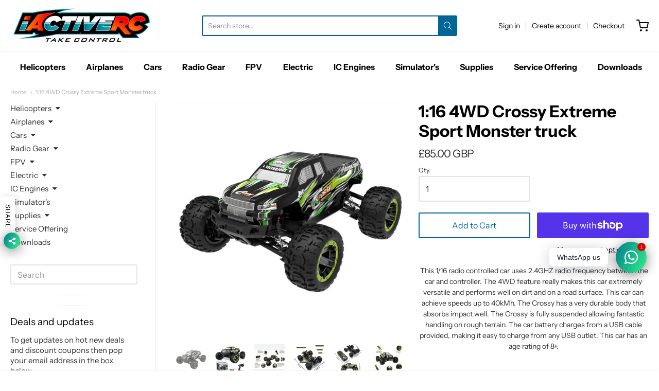

--- FILE ---
content_type: text/html; charset=utf-8
request_url: https://iactiverc.com/products/1-18-4wd-crossy-monster-truck
body_size: 33979
content:
<!doctype html>














<!-- Proudly powered by Shopify - https://shopify.com -->

<html class="no-js product 1-16-4wd-crossy-extreme-sport-monster-truck" lang="en">

  <head>

    <meta charset="utf-8">
<meta http-equiv="X-UA-Compatible" content="IE=edge,chrome=1">
<meta name="viewport" content="width=device-width, initial-scale=1">

<link rel="canonical" href="https://iactiverc.com/products/1-18-4wd-crossy-monster-truck">












<title>1:16 4WD Crossy Extreme Sport Monster truck | iActiveRC</title>




  <meta name="description" content=" This 1/16 radio controlled car uses 2.4GHZ radio frequency between the car and controller. The 4WD feature really makes this car extremely versatile and performs well on dirt and on a road surface. This car can achieve speeds up to 40kMh. The Crossy has a very durable body that absorbs impact well. The Crossy is fully">


    <meta property="og:site_name" content="iActiveRC">


  <meta property="og:type" content="product">
  <meta property="og:title" content="1:16 4WD Crossy Extreme Sport Monster truck">
  <meta property="og:url" content="https://iactiverc.com/products/1-18-4wd-crossy-monster-truck">
  <meta property="og:description" content=" This 1/16 radio controlled car uses 2.4GHZ radio frequency between the car and controller. The 4WD feature really makes this car extremely versatile and performs well on dirt and on a road surface. This car can achieve speeds up to 40kMh. The Crossy has a very durable body that absorbs impact well. The Crossy is fully suspended allowing fantastic handling on rough terrain. The car battery charges from a USB cable provided, making it easy to charge from any USB outlet. This car has an age rating of 8+.
 
Specifications:
Scale - 1/16Battery - 7.4V 900mAh Li-ionCharging cable - USBAge Rating - 14 +Required - 2x 1.5VAA Battries (For Controller)Weight: 890g">
  
    <meta property="og:image" content="http://iactiverc.com/cdn/shop/products/785-5-02_1200x630.png?v=1633021348">
    <meta property="og:image:secure_url" content="https://iactiverc.com/cdn/shop/products/785-5-02_1200x630.png?v=1633021348">
    <meta property="og:image:width" content="1200"/>
    <meta property="og:image:height" content="630"/>
  
  <meta property="og:price:amount" content="85.00">
  <meta property="og:price:currency" content="GBP">



  <meta name="twitter:card" content="summary">





  <meta name="twitter:title" content="1:16 4WD Crossy Extreme Sport Monster truck">
  <meta name="twitter:description" content=" This 1/16 radio controlled car uses 2.4GHZ radio frequency between the car and controller. The 4WD feature really makes this car extremely versatile and performs well on dirt and on a road surface. T">
  <meta name="twitter:image" content="https://iactiverc.com/cdn/shop/products/785-5-02_1200x630.png?v=1633021348">
  <meta name="twitter:image:width" content="1024">
  <meta name="twitter:image:height" content="1024">



    <script>window.performance && window.performance.mark && window.performance.mark('shopify.content_for_header.start');</script><meta id="shopify-digital-wallet" name="shopify-digital-wallet" content="/45266436248/digital_wallets/dialog">
<meta name="shopify-checkout-api-token" content="3a1ab788e8a57bf548323a5629109962">
<meta id="in-context-paypal-metadata" data-shop-id="45266436248" data-venmo-supported="false" data-environment="production" data-locale="en_US" data-paypal-v4="true" data-currency="GBP">
<link rel="alternate" type="application/json+oembed" href="https://iactiverc.com/products/1-18-4wd-crossy-monster-truck.oembed">
<script async="async" src="/checkouts/internal/preloads.js?locale=en-GB"></script>
<link rel="preconnect" href="https://shop.app" crossorigin="anonymous">
<script async="async" src="https://shop.app/checkouts/internal/preloads.js?locale=en-GB&shop_id=45266436248" crossorigin="anonymous"></script>
<script id="apple-pay-shop-capabilities" type="application/json">{"shopId":45266436248,"countryCode":"GB","currencyCode":"GBP","merchantCapabilities":["supports3DS"],"merchantId":"gid:\/\/shopify\/Shop\/45266436248","merchantName":"iActiveRC","requiredBillingContactFields":["postalAddress","email","phone"],"requiredShippingContactFields":["postalAddress","email","phone"],"shippingType":"shipping","supportedNetworks":["visa","maestro","masterCard","discover","elo"],"total":{"type":"pending","label":"iActiveRC","amount":"1.00"},"shopifyPaymentsEnabled":true,"supportsSubscriptions":true}</script>
<script id="shopify-features" type="application/json">{"accessToken":"3a1ab788e8a57bf548323a5629109962","betas":["rich-media-storefront-analytics"],"domain":"iactiverc.com","predictiveSearch":true,"shopId":45266436248,"locale":"en"}</script>
<script>var Shopify = Shopify || {};
Shopify.shop = "rcworlduk.myshopify.com";
Shopify.locale = "en";
Shopify.currency = {"active":"GBP","rate":"1.0"};
Shopify.country = "GB";
Shopify.theme = {"name":"Providence","id":109724532888,"schema_name":"Providence","schema_version":"5.11.4","theme_store_id":587,"role":"main"};
Shopify.theme.handle = "null";
Shopify.theme.style = {"id":null,"handle":null};
Shopify.cdnHost = "iactiverc.com/cdn";
Shopify.routes = Shopify.routes || {};
Shopify.routes.root = "/";</script>
<script type="module">!function(o){(o.Shopify=o.Shopify||{}).modules=!0}(window);</script>
<script>!function(o){function n(){var o=[];function n(){o.push(Array.prototype.slice.apply(arguments))}return n.q=o,n}var t=o.Shopify=o.Shopify||{};t.loadFeatures=n(),t.autoloadFeatures=n()}(window);</script>
<script>
  window.ShopifyPay = window.ShopifyPay || {};
  window.ShopifyPay.apiHost = "shop.app\/pay";
  window.ShopifyPay.redirectState = null;
</script>
<script id="shop-js-analytics" type="application/json">{"pageType":"product"}</script>
<script defer="defer" async type="module" src="//iactiverc.com/cdn/shopifycloud/shop-js/modules/v2/client.init-shop-cart-sync_BT-GjEfc.en.esm.js"></script>
<script defer="defer" async type="module" src="//iactiverc.com/cdn/shopifycloud/shop-js/modules/v2/chunk.common_D58fp_Oc.esm.js"></script>
<script defer="defer" async type="module" src="//iactiverc.com/cdn/shopifycloud/shop-js/modules/v2/chunk.modal_xMitdFEc.esm.js"></script>
<script type="module">
  await import("//iactiverc.com/cdn/shopifycloud/shop-js/modules/v2/client.init-shop-cart-sync_BT-GjEfc.en.esm.js");
await import("//iactiverc.com/cdn/shopifycloud/shop-js/modules/v2/chunk.common_D58fp_Oc.esm.js");
await import("//iactiverc.com/cdn/shopifycloud/shop-js/modules/v2/chunk.modal_xMitdFEc.esm.js");

  window.Shopify.SignInWithShop?.initShopCartSync?.({"fedCMEnabled":true,"windoidEnabled":true});

</script>
<script>
  window.Shopify = window.Shopify || {};
  if (!window.Shopify.featureAssets) window.Shopify.featureAssets = {};
  window.Shopify.featureAssets['shop-js'] = {"shop-cart-sync":["modules/v2/client.shop-cart-sync_DZOKe7Ll.en.esm.js","modules/v2/chunk.common_D58fp_Oc.esm.js","modules/v2/chunk.modal_xMitdFEc.esm.js"],"init-fed-cm":["modules/v2/client.init-fed-cm_B6oLuCjv.en.esm.js","modules/v2/chunk.common_D58fp_Oc.esm.js","modules/v2/chunk.modal_xMitdFEc.esm.js"],"shop-cash-offers":["modules/v2/client.shop-cash-offers_D2sdYoxE.en.esm.js","modules/v2/chunk.common_D58fp_Oc.esm.js","modules/v2/chunk.modal_xMitdFEc.esm.js"],"shop-login-button":["modules/v2/client.shop-login-button_QeVjl5Y3.en.esm.js","modules/v2/chunk.common_D58fp_Oc.esm.js","modules/v2/chunk.modal_xMitdFEc.esm.js"],"pay-button":["modules/v2/client.pay-button_DXTOsIq6.en.esm.js","modules/v2/chunk.common_D58fp_Oc.esm.js","modules/v2/chunk.modal_xMitdFEc.esm.js"],"shop-button":["modules/v2/client.shop-button_DQZHx9pm.en.esm.js","modules/v2/chunk.common_D58fp_Oc.esm.js","modules/v2/chunk.modal_xMitdFEc.esm.js"],"avatar":["modules/v2/client.avatar_BTnouDA3.en.esm.js"],"init-windoid":["modules/v2/client.init-windoid_CR1B-cfM.en.esm.js","modules/v2/chunk.common_D58fp_Oc.esm.js","modules/v2/chunk.modal_xMitdFEc.esm.js"],"init-shop-for-new-customer-accounts":["modules/v2/client.init-shop-for-new-customer-accounts_C_vY_xzh.en.esm.js","modules/v2/client.shop-login-button_QeVjl5Y3.en.esm.js","modules/v2/chunk.common_D58fp_Oc.esm.js","modules/v2/chunk.modal_xMitdFEc.esm.js"],"init-shop-email-lookup-coordinator":["modules/v2/client.init-shop-email-lookup-coordinator_BI7n9ZSv.en.esm.js","modules/v2/chunk.common_D58fp_Oc.esm.js","modules/v2/chunk.modal_xMitdFEc.esm.js"],"init-shop-cart-sync":["modules/v2/client.init-shop-cart-sync_BT-GjEfc.en.esm.js","modules/v2/chunk.common_D58fp_Oc.esm.js","modules/v2/chunk.modal_xMitdFEc.esm.js"],"shop-toast-manager":["modules/v2/client.shop-toast-manager_DiYdP3xc.en.esm.js","modules/v2/chunk.common_D58fp_Oc.esm.js","modules/v2/chunk.modal_xMitdFEc.esm.js"],"init-customer-accounts":["modules/v2/client.init-customer-accounts_D9ZNqS-Q.en.esm.js","modules/v2/client.shop-login-button_QeVjl5Y3.en.esm.js","modules/v2/chunk.common_D58fp_Oc.esm.js","modules/v2/chunk.modal_xMitdFEc.esm.js"],"init-customer-accounts-sign-up":["modules/v2/client.init-customer-accounts-sign-up_iGw4briv.en.esm.js","modules/v2/client.shop-login-button_QeVjl5Y3.en.esm.js","modules/v2/chunk.common_D58fp_Oc.esm.js","modules/v2/chunk.modal_xMitdFEc.esm.js"],"shop-follow-button":["modules/v2/client.shop-follow-button_CqMgW2wH.en.esm.js","modules/v2/chunk.common_D58fp_Oc.esm.js","modules/v2/chunk.modal_xMitdFEc.esm.js"],"checkout-modal":["modules/v2/client.checkout-modal_xHeaAweL.en.esm.js","modules/v2/chunk.common_D58fp_Oc.esm.js","modules/v2/chunk.modal_xMitdFEc.esm.js"],"shop-login":["modules/v2/client.shop-login_D91U-Q7h.en.esm.js","modules/v2/chunk.common_D58fp_Oc.esm.js","modules/v2/chunk.modal_xMitdFEc.esm.js"],"lead-capture":["modules/v2/client.lead-capture_BJmE1dJe.en.esm.js","modules/v2/chunk.common_D58fp_Oc.esm.js","modules/v2/chunk.modal_xMitdFEc.esm.js"],"payment-terms":["modules/v2/client.payment-terms_Ci9AEqFq.en.esm.js","modules/v2/chunk.common_D58fp_Oc.esm.js","modules/v2/chunk.modal_xMitdFEc.esm.js"]};
</script>
<script>(function() {
  var isLoaded = false;
  function asyncLoad() {
    if (isLoaded) return;
    isLoaded = true;
    var urls = ["https:\/\/api.fastbundle.co\/scripts\/src.js?shop=rcworlduk.myshopify.com","https:\/\/cdn.shopify.com\/s\/files\/1\/0184\/4255\/1360\/files\/whatsapp.v5.min.js?v=1649497564\u0026shop=rcworlduk.myshopify.com","https:\/\/bundles.kaktusapp.com\/storage\/js\/kaktusb_kaktus_bundles-45266436248.js?ver=123\u0026shop=rcworlduk.myshopify.com"];
    for (var i = 0; i < urls.length; i++) {
      var s = document.createElement('script');
      s.type = 'text/javascript';
      s.async = true;
      s.src = urls[i];
      var x = document.getElementsByTagName('script')[0];
      x.parentNode.insertBefore(s, x);
    }
  };
  if(window.attachEvent) {
    window.attachEvent('onload', asyncLoad);
  } else {
    window.addEventListener('load', asyncLoad, false);
  }
})();</script>
<script id="__st">var __st={"a":45266436248,"offset":0,"reqid":"49318f7a-00b2-4fee-a5ca-b924f5283789-1769276322","pageurl":"iactiverc.com\/products\/1-18-4wd-crossy-monster-truck","u":"2339185cd9dc","p":"product","rtyp":"product","rid":5719496425624};</script>
<script>window.ShopifyPaypalV4VisibilityTracking = true;</script>
<script id="captcha-bootstrap">!function(){'use strict';const t='contact',e='account',n='new_comment',o=[[t,t],['blogs',n],['comments',n],[t,'customer']],c=[[e,'customer_login'],[e,'guest_login'],[e,'recover_customer_password'],[e,'create_customer']],r=t=>t.map((([t,e])=>`form[action*='/${t}']:not([data-nocaptcha='true']) input[name='form_type'][value='${e}']`)).join(','),a=t=>()=>t?[...document.querySelectorAll(t)].map((t=>t.form)):[];function s(){const t=[...o],e=r(t);return a(e)}const i='password',u='form_key',d=['recaptcha-v3-token','g-recaptcha-response','h-captcha-response',i],f=()=>{try{return window.sessionStorage}catch{return}},m='__shopify_v',_=t=>t.elements[u];function p(t,e,n=!1){try{const o=window.sessionStorage,c=JSON.parse(o.getItem(e)),{data:r}=function(t){const{data:e,action:n}=t;return t[m]||n?{data:e,action:n}:{data:t,action:n}}(c);for(const[e,n]of Object.entries(r))t.elements[e]&&(t.elements[e].value=n);n&&o.removeItem(e)}catch(o){console.error('form repopulation failed',{error:o})}}const l='form_type',E='cptcha';function T(t){t.dataset[E]=!0}const w=window,h=w.document,L='Shopify',v='ce_forms',y='captcha';let A=!1;((t,e)=>{const n=(g='f06e6c50-85a8-45c8-87d0-21a2b65856fe',I='https://cdn.shopify.com/shopifycloud/storefront-forms-hcaptcha/ce_storefront_forms_captcha_hcaptcha.v1.5.2.iife.js',D={infoText:'Protected by hCaptcha',privacyText:'Privacy',termsText:'Terms'},(t,e,n)=>{const o=w[L][v],c=o.bindForm;if(c)return c(t,g,e,D).then(n);var r;o.q.push([[t,g,e,D],n]),r=I,A||(h.body.append(Object.assign(h.createElement('script'),{id:'captcha-provider',async:!0,src:r})),A=!0)});var g,I,D;w[L]=w[L]||{},w[L][v]=w[L][v]||{},w[L][v].q=[],w[L][y]=w[L][y]||{},w[L][y].protect=function(t,e){n(t,void 0,e),T(t)},Object.freeze(w[L][y]),function(t,e,n,w,h,L){const[v,y,A,g]=function(t,e,n){const i=e?o:[],u=t?c:[],d=[...i,...u],f=r(d),m=r(i),_=r(d.filter((([t,e])=>n.includes(e))));return[a(f),a(m),a(_),s()]}(w,h,L),I=t=>{const e=t.target;return e instanceof HTMLFormElement?e:e&&e.form},D=t=>v().includes(t);t.addEventListener('submit',(t=>{const e=I(t);if(!e)return;const n=D(e)&&!e.dataset.hcaptchaBound&&!e.dataset.recaptchaBound,o=_(e),c=g().includes(e)&&(!o||!o.value);(n||c)&&t.preventDefault(),c&&!n&&(function(t){try{if(!f())return;!function(t){const e=f();if(!e)return;const n=_(t);if(!n)return;const o=n.value;o&&e.removeItem(o)}(t);const e=Array.from(Array(32),(()=>Math.random().toString(36)[2])).join('');!function(t,e){_(t)||t.append(Object.assign(document.createElement('input'),{type:'hidden',name:u})),t.elements[u].value=e}(t,e),function(t,e){const n=f();if(!n)return;const o=[...t.querySelectorAll(`input[type='${i}']`)].map((({name:t})=>t)),c=[...d,...o],r={};for(const[a,s]of new FormData(t).entries())c.includes(a)||(r[a]=s);n.setItem(e,JSON.stringify({[m]:1,action:t.action,data:r}))}(t,e)}catch(e){console.error('failed to persist form',e)}}(e),e.submit())}));const S=(t,e)=>{t&&!t.dataset[E]&&(n(t,e.some((e=>e===t))),T(t))};for(const o of['focusin','change'])t.addEventListener(o,(t=>{const e=I(t);D(e)&&S(e,y())}));const B=e.get('form_key'),M=e.get(l),P=B&&M;t.addEventListener('DOMContentLoaded',(()=>{const t=y();if(P)for(const e of t)e.elements[l].value===M&&p(e,B);[...new Set([...A(),...v().filter((t=>'true'===t.dataset.shopifyCaptcha))])].forEach((e=>S(e,t)))}))}(h,new URLSearchParams(w.location.search),n,t,e,['guest_login'])})(!0,!0)}();</script>
<script integrity="sha256-4kQ18oKyAcykRKYeNunJcIwy7WH5gtpwJnB7kiuLZ1E=" data-source-attribution="shopify.loadfeatures" defer="defer" src="//iactiverc.com/cdn/shopifycloud/storefront/assets/storefront/load_feature-a0a9edcb.js" crossorigin="anonymous"></script>
<script crossorigin="anonymous" defer="defer" src="//iactiverc.com/cdn/shopifycloud/storefront/assets/shopify_pay/storefront-65b4c6d7.js?v=20250812"></script>
<script data-source-attribution="shopify.dynamic_checkout.dynamic.init">var Shopify=Shopify||{};Shopify.PaymentButton=Shopify.PaymentButton||{isStorefrontPortableWallets:!0,init:function(){window.Shopify.PaymentButton.init=function(){};var t=document.createElement("script");t.src="https://iactiverc.com/cdn/shopifycloud/portable-wallets/latest/portable-wallets.en.js",t.type="module",document.head.appendChild(t)}};
</script>
<script data-source-attribution="shopify.dynamic_checkout.buyer_consent">
  function portableWalletsHideBuyerConsent(e){var t=document.getElementById("shopify-buyer-consent"),n=document.getElementById("shopify-subscription-policy-button");t&&n&&(t.classList.add("hidden"),t.setAttribute("aria-hidden","true"),n.removeEventListener("click",e))}function portableWalletsShowBuyerConsent(e){var t=document.getElementById("shopify-buyer-consent"),n=document.getElementById("shopify-subscription-policy-button");t&&n&&(t.classList.remove("hidden"),t.removeAttribute("aria-hidden"),n.addEventListener("click",e))}window.Shopify?.PaymentButton&&(window.Shopify.PaymentButton.hideBuyerConsent=portableWalletsHideBuyerConsent,window.Shopify.PaymentButton.showBuyerConsent=portableWalletsShowBuyerConsent);
</script>
<script>
  function portableWalletsCleanup(e){e&&e.src&&console.error("Failed to load portable wallets script "+e.src);var t=document.querySelectorAll("shopify-accelerated-checkout .shopify-payment-button__skeleton, shopify-accelerated-checkout-cart .wallet-cart-button__skeleton"),e=document.getElementById("shopify-buyer-consent");for(let e=0;e<t.length;e++)t[e].remove();e&&e.remove()}function portableWalletsNotLoadedAsModule(e){e instanceof ErrorEvent&&"string"==typeof e.message&&e.message.includes("import.meta")&&"string"==typeof e.filename&&e.filename.includes("portable-wallets")&&(window.removeEventListener("error",portableWalletsNotLoadedAsModule),window.Shopify.PaymentButton.failedToLoad=e,"loading"===document.readyState?document.addEventListener("DOMContentLoaded",window.Shopify.PaymentButton.init):window.Shopify.PaymentButton.init())}window.addEventListener("error",portableWalletsNotLoadedAsModule);
</script>

<script type="module" src="https://iactiverc.com/cdn/shopifycloud/portable-wallets/latest/portable-wallets.en.js" onError="portableWalletsCleanup(this)" crossorigin="anonymous"></script>
<script nomodule>
  document.addEventListener("DOMContentLoaded", portableWalletsCleanup);
</script>

<link id="shopify-accelerated-checkout-styles" rel="stylesheet" media="screen" href="https://iactiverc.com/cdn/shopifycloud/portable-wallets/latest/accelerated-checkout-backwards-compat.css" crossorigin="anonymous">
<style id="shopify-accelerated-checkout-cart">
        #shopify-buyer-consent {
  margin-top: 1em;
  display: inline-block;
  width: 100%;
}

#shopify-buyer-consent.hidden {
  display: none;
}

#shopify-subscription-policy-button {
  background: none;
  border: none;
  padding: 0;
  text-decoration: underline;
  font-size: inherit;
  cursor: pointer;
}

#shopify-subscription-policy-button::before {
  box-shadow: none;
}

      </style>
<script id="sections-script" data-sections="product-recommendations" defer="defer" src="//iactiverc.com/cdn/shop/t/10/compiled_assets/scripts.js?v=674"></script>
<script>window.performance && window.performance.mark && window.performance.mark('shopify.content_for_header.end');</script>

    <link href="https://cdnjs.cloudflare.com/ajax/libs/normalize/8.0.1/normalize.min.css" rel="stylesheet" type="text/css" media="all" />
    <link href="https://cdnjs.cloudflare.com/ajax/libs/font-awesome/4.7.0/css/font-awesome.min.css" rel="stylesheet" type="text/css" media="all" />
    <link href="https://cdnjs.cloudflare.com/ajax/libs/flickity/2.2.1/flickity.min.css" rel="stylesheet" type="text/css" media="all" />
    
    <link href="//iactiverc.com/cdn/shopifycloud/shopify-plyr/v1.0/shopify-plyr.css" rel="stylesheet" type="text/css" media="all" />
    <link href="//iactiverc.com/cdn/shopifycloud/model-viewer-ui/assets/v1.0/model-viewer-ui.css" rel="stylesheet" type="text/css" media="all" />
    
    <link href="https://cdnjs.cloudflare.com/ajax/libs/jquery-typeahead/2.11.0/jquery.typeahead.min.css" rel="stylesheet" type="text/css" media="all" />
    <link href="//iactiverc.com/cdn/shop/t/10/assets/theme.css?v=126166666693006573451720782415" rel="stylesheet" type="text/css" media="all" />
    <link href="//iactiverc.com/cdn/shop/t/10/assets/theme-custom.css?v=149401581041329403681598533088" rel="stylesheet" type="text/css" media="all" />
    <link href="//iactiverc.com/cdn/shop/t/10/assets/fonts.css?v=14083693989378427241759261064" rel="stylesheet" type="text/css" media="all" />

    <script src="https://cdnjs.cloudflare.com/ajax/libs/lazysizes/4.0.1/plugins/respimg/ls.respimg.min.js" async="async"></script>
    <script src="https://cdnjs.cloudflare.com/ajax/libs/lazysizes/4.0.1/plugins/rias/ls.rias.min.js" async="async"></script>
    <script src="https://cdnjs.cloudflare.com/ajax/libs/lazysizes/4.0.1/plugins/parent-fit/ls.parent-fit.min.js" async="async"></script>
    <script src="https://cdnjs.cloudflare.com/ajax/libs/lazysizes/4.0.1/plugins/bgset/ls.bgset.min.js" async="async"></script>
    <script src="https://cdnjs.cloudflare.com/ajax/libs/lazysizes/4.0.1/lazysizes.min.js" async="async"></script>

    




















<script>
  window.Station || (window.Station = {
    App: {
      config: {
        mediumScreen: 640,
        largeScreen: 1024
      }
    },
    Theme: {
      givenName: "Providence",
      id: 109724532888,
      name: "Providence",
      version: "5.11.4",
      config: {
        search: {
          enableSuggestions: true,
          showVendor: false,
          showPrice: true,
          showUnavailableProducts: "show",
          enterKeySubmit: true
        },
        product: {
          enableDeepLinking: true,
          enableHighlightAddWhenSale: true,
          enableLightbox: true,
          enableQtyLimit: false,
          enableSelectAnOption: false,
          enableSetVariantFromSecondary: true,
          lightboxImageSize: "master",
          primaryImageSize: "1024x1024",
          showPrimaryImageFirst: false
        }
      },
      current: {
        article: null,
        cart: {"note":null,"attributes":{},"original_total_price":0,"total_price":0,"total_discount":0,"total_weight":0.0,"item_count":0,"items":[],"requires_shipping":false,"currency":"GBP","items_subtotal_price":0,"cart_level_discount_applications":[],"checkout_charge_amount":0},
        collection: null,
        featured_media_id: 26546938085528,
        featuredImageID: 34034467340440,
        product: {"id":5719496425624,"title":"1:16 4WD Crossy Extreme Sport Monster truck","handle":"1-18-4wd-crossy-monster-truck","description":"\u003cp data-mce-fragment=\"1\" style=\"text-align: center;\" data-mce-style=\"text-align: center;\"\u003e This 1\/16 radio controlled car uses 2.4GHZ radio frequency between the car and controller. The 4WD feature really makes this car extremely versatile and performs well on dirt and on a road surface. This car can achieve speeds up to 40kMh. The Crossy has a very durable body that absorbs impact well. The Crossy is fully suspended allowing fantastic handling on rough terrain. The car battery charges from a USB cable provided, making it easy to charge from any USB outlet. This car has an age rating of 8+.\u003c\/p\u003e\n\u003cp data-mce-fragment=\"1\"\u003e \u003c\/p\u003e\n\u003cp data-mce-fragment=\"1\"\u003eSpecifications:\u003c\/p\u003e\nScale - 1\/16\u003cbr\u003eBattery - 7.4V 900mAh Li-ion\u003cbr\u003eCharging cable - USB\u003cbr\u003eAge Rating - 14 +\u003cbr\u003eRequired - 2x 1.5VAA Battries (For Controller)\u003cbr\u003eWeight: 890g\u003cbr\u003e","published_at":"2020-11-09T23:12:49+00:00","created_at":"2020-09-04T14:00:58+01:00","vendor":"EXHobby","type":"Car","tags":["Car","EXHobby"],"price":8500,"price_min":8500,"price_max":8500,"available":true,"price_varies":false,"compare_at_price":null,"compare_at_price_min":0,"compare_at_price_max":0,"compare_at_price_varies":false,"variants":[{"id":36106377035928,"title":"Default Title","option1":"Default Title","option2":null,"option3":null,"sku":"785-5","requires_shipping":true,"taxable":true,"featured_image":null,"available":true,"name":"1:16 4WD Crossy Extreme Sport Monster truck","public_title":null,"options":["Default Title"],"price":8500,"weight":1600,"compare_at_price":null,"inventory_management":"shopify","barcode":"","requires_selling_plan":false,"selling_plan_allocations":[]}],"images":["\/\/iactiverc.com\/cdn\/shop\/products\/785-5-02.png?v=1633021348","\/\/iactiverc.com\/cdn\/shop\/products\/785-5_2.jpg?v=1633021603","\/\/iactiverc.com\/cdn\/shop\/products\/785-5_1.jpg?v=1633021635","\/\/iactiverc.com\/cdn\/shop\/products\/785-5.jpg?v=1633021661","\/\/iactiverc.com\/cdn\/shop\/products\/f7d7c897f798fc44c391847188c3ac79_1ded9e8d-3683-43d1-9e53-ac4d8dccb680.jpg?v=1633021673","\/\/iactiverc.com\/cdn\/shop\/products\/af5d0ad77c1ad4bded8dbb11c479fcac.jpg?v=1633021727","\/\/iactiverc.com\/cdn\/shop\/products\/06d3cbd13a815713d45d2d58c8938da3.jpg?v=1633021710"],"featured_image":"\/\/iactiverc.com\/cdn\/shop\/products\/785-5-02.png?v=1633021348","options":["Title"],"media":[{"alt":null,"id":26546938085528,"position":1,"preview_image":{"aspect_ratio":1.0,"height":800,"width":800,"src":"\/\/iactiverc.com\/cdn\/shop\/products\/785-5-02.png?v=1633021348"},"aspect_ratio":1.0,"height":800,"media_type":"image","src":"\/\/iactiverc.com\/cdn\/shop\/products\/785-5-02.png?v=1633021348","width":800},{"alt":null,"id":26547102679192,"position":2,"preview_image":{"aspect_ratio":1.0,"height":1500,"width":1500,"src":"\/\/iactiverc.com\/cdn\/shop\/products\/785-5_2.jpg?v=1633021603"},"aspect_ratio":1.0,"height":1500,"media_type":"image","src":"\/\/iactiverc.com\/cdn\/shop\/products\/785-5_2.jpg?v=1633021603","width":1500},{"alt":null,"id":26547122372760,"position":3,"preview_image":{"aspect_ratio":1.617,"height":1200,"width":1940,"src":"\/\/iactiverc.com\/cdn\/shop\/products\/785-5_1.jpg?v=1633021635"},"aspect_ratio":1.617,"height":1200,"media_type":"image","src":"\/\/iactiverc.com\/cdn\/shop\/products\/785-5_1.jpg?v=1633021635","width":1940},{"alt":null,"id":26547140984984,"position":4,"preview_image":{"aspect_ratio":1.0,"height":1500,"width":1500,"src":"\/\/iactiverc.com\/cdn\/shop\/products\/785-5.jpg?v=1633021661"},"aspect_ratio":1.0,"height":1500,"media_type":"image","src":"\/\/iactiverc.com\/cdn\/shop\/products\/785-5.jpg?v=1633021661","width":1500},{"alt":null,"id":26547144786072,"position":5,"preview_image":{"aspect_ratio":1.0,"height":1500,"width":1500,"src":"\/\/iactiverc.com\/cdn\/shop\/products\/f7d7c897f798fc44c391847188c3ac79_1ded9e8d-3683-43d1-9e53-ac4d8dccb680.jpg?v=1633021673"},"aspect_ratio":1.0,"height":1500,"media_type":"image","src":"\/\/iactiverc.com\/cdn\/shop\/products\/f7d7c897f798fc44c391847188c3ac79_1ded9e8d-3683-43d1-9e53-ac4d8dccb680.jpg?v=1633021673","width":1500},{"alt":null,"id":26547185746072,"position":6,"preview_image":{"aspect_ratio":1.0,"height":1500,"width":1500,"src":"\/\/iactiverc.com\/cdn\/shop\/products\/af5d0ad77c1ad4bded8dbb11c479fcac.jpg?v=1633021727"},"aspect_ratio":1.0,"height":1500,"media_type":"image","src":"\/\/iactiverc.com\/cdn\/shop\/products\/af5d0ad77c1ad4bded8dbb11c479fcac.jpg?v=1633021727","width":1500},{"alt":null,"id":26547173621912,"position":7,"preview_image":{"aspect_ratio":1.0,"height":1500,"width":1500,"src":"\/\/iactiverc.com\/cdn\/shop\/products\/06d3cbd13a815713d45d2d58c8938da3.jpg?v=1633021710"},"aspect_ratio":1.0,"height":1500,"media_type":"image","src":"\/\/iactiverc.com\/cdn\/shop\/products\/06d3cbd13a815713d45d2d58c8938da3.jpg?v=1633021710","width":1500},{"alt":null,"id":26547260391576,"position":8,"preview_image":{"aspect_ratio":1.778,"height":1080,"width":1920,"src":"\/\/iactiverc.com\/cdn\/shop\/products\/ab80f98c61a24e8fa20dd3e8e759a13c.thumbnail.0000000.jpg?v=1633021885"},"aspect_ratio":1.779,"duration":29996,"media_type":"video","sources":[{"format":"mp4","height":480,"mime_type":"video\/mp4","url":"\/\/iactiverc.com\/cdn\/shop\/videos\/c\/vp\/ab80f98c61a24e8fa20dd3e8e759a13c\/ab80f98c61a24e8fa20dd3e8e759a13c.SD-480p-1.5Mbps.mp4?v=0","width":854},{"format":"mp4","height":720,"mime_type":"video\/mp4","url":"\/\/iactiverc.com\/cdn\/shop\/videos\/c\/vp\/ab80f98c61a24e8fa20dd3e8e759a13c\/ab80f98c61a24e8fa20dd3e8e759a13c.HD-720p-4.5Mbps.mp4?v=0","width":1280},{"format":"mp4","height":1080,"mime_type":"video\/mp4","url":"\/\/iactiverc.com\/cdn\/shop\/videos\/c\/vp\/ab80f98c61a24e8fa20dd3e8e759a13c\/ab80f98c61a24e8fa20dd3e8e759a13c.HD-1080p-7.2Mbps.mp4?v=0","width":1920},{"format":"m3u8","height":1080,"mime_type":"application\/x-mpegURL","url":"\/\/iactiverc.com\/cdn\/shop\/videos\/c\/vp\/ab80f98c61a24e8fa20dd3e8e759a13c\/ab80f98c61a24e8fa20dd3e8e759a13c.m3u8?v=0","width":1920}]}],"requires_selling_plan":false,"selling_plan_groups":[],"content":"\u003cp data-mce-fragment=\"1\" style=\"text-align: center;\" data-mce-style=\"text-align: center;\"\u003e This 1\/16 radio controlled car uses 2.4GHZ radio frequency between the car and controller. The 4WD feature really makes this car extremely versatile and performs well on dirt and on a road surface. This car can achieve speeds up to 40kMh. The Crossy has a very durable body that absorbs impact well. The Crossy is fully suspended allowing fantastic handling on rough terrain. The car battery charges from a USB cable provided, making it easy to charge from any USB outlet. This car has an age rating of 8+.\u003c\/p\u003e\n\u003cp data-mce-fragment=\"1\"\u003e \u003c\/p\u003e\n\u003cp data-mce-fragment=\"1\"\u003eSpecifications:\u003c\/p\u003e\nScale - 1\/16\u003cbr\u003eBattery - 7.4V 900mAh Li-ion\u003cbr\u003eCharging cable - USB\u003cbr\u003eAge Rating - 14 +\u003cbr\u003eRequired - 2x 1.5VAA Battries (For Controller)\u003cbr\u003eWeight: 890g\u003cbr\u003e"},
        template: "product",
        templateType: "product",
        variant: {"id":36106377035928,"title":"Default Title","option1":"Default Title","option2":null,"option3":null,"sku":"785-5","requires_shipping":true,"taxable":true,"featured_image":null,"available":true,"name":"1:16 4WD Crossy Extreme Sport Monster truck","public_title":null,"options":["Default Title"],"price":8500,"weight":1600,"compare_at_price":null,"inventory_management":"shopify","barcode":"","requires_selling_plan":false,"selling_plan_allocations":[]},
        players: {
          youtube: {},
          vimeo: {}
        }
      },
      customerLoggedIn: false,
      shop: {
        collectionsCount: 16,
        currency: "GBP",
        domain: "iactiverc.com",
        locale: "en",
        moneyFormat: "£{{amount}}",
        moneyWithCurrencyFormat: "£{{amount}} GBP",
        name: "iActiveRC",
        productsCount: 1560,
        url: "https:\/\/iactiverc.com",
        
        root: "\/"
      },
      i18n: {
        search: {
          suggestions: {
            products: "Products",
            collections: "Collections",
            pages: "Pages",
            articles: "Articles",
          },
          results: {
            show: "Show all results for",
            none: "No results found for"
          }
        },
        cart: {
          itemCount: {
            zero: "0 items",
            one: "1 item",
            other: "{{ count }} items"
          },
          notification: {
            productAdded: "{{ product_title }} has been added to your cart. {{ view_cart_link }}",
            viewCartLink: "View Cart"
          }
        },
        map: {
          errors: {
            addressError: "Error looking up that address",
            addressNoResults: "No results for that address",
            addressQueryLimitHTML: "You have exceeded the Google API usage limit. Consider upgrading to a \u003ca href=\"https:\/\/developers.google.com\/maps\/premium\/usage-limits\"\u003ePremium Plan\u003c\/a\u003e.",
            authErrorHTML: "There was a problem authenticating your Google Maps API Key"
          }
        },
        product: {
          addToCart: "Add to Cart",
          soldOut: "Sold Out",
          unavailable: "Unavailable"
        }
      }
    }
  });
  window.Station.Theme.current.inventory || (window.Station.Theme.current.inventory = {36106377035928: {
        policy: "deny",
        quantity: 9
      }
});
</script>


    
    <script src="https://www.youtube.com/player_api" type="text/javascript"></script>
    <script src="https://player.vimeo.com/api/player.js" type="text/javascript"></script>
    
    <script src="https://cdnjs.cloudflare.com/ajax/libs/modernizr/2.8.3/modernizr.min.js" type="text/javascript"></script>
    <script src="https://cdnjs.cloudflare.com/ajax/libs/lodash.js/4.17.4/lodash.min.js" type="text/javascript"></script>
    <script src="https://cdnjs.cloudflare.com/ajax/libs/jquery/3.1.1/jquery.min.js" type="text/javascript"></script>
    <script src="https://cdnjs.cloudflare.com/ajax/libs/jquery.matchHeight/0.7.2/jquery.matchHeight-min.js" type="text/javascript"></script>
    <script src="https://cdnjs.cloudflare.com/ajax/libs/velocity/1.3.1/velocity.min.js" type="text/javascript"></script>
    <script src="https://cdnjs.cloudflare.com/ajax/libs/flickity/2.2.1/flickity.pkgd.min.js" type="text/javascript"></script>
    <script src="https://cdnjs.cloudflare.com/ajax/libs/jquery-typeahead/2.11.0/jquery.typeahead.min.js" type="text/javascript"></script>
    <script src="https://cdnjs.cloudflare.com/ajax/libs/fancybox/2.1.5/jquery.fancybox.min.js" type="text/javascript"></script>
    <script src="https://cdnjs.cloudflare.com/ajax/libs/fitvids/1.1.0/jquery.fitvids.min.js" type="text/javascript"></script>
    <script src="https://cdnjs.cloudflare.com/ajax/libs/jquery-zoom/1.7.18/jquery.zoom.min.js" type="text/javascript"></script>
    <script src="https://cdnjs.cloudflare.com/ajax/libs/jquery-cookie/1.4.1/jquery.cookie.min.js" type="text/javascript"></script>
    <script src="//iactiverc.com/cdn/shopifycloud/storefront/assets/themes_support/shopify_common-5f594365.js" type="text/javascript"></script>

    

  <link href="https://monorail-edge.shopifysvc.com" rel="dns-prefetch">
<script>(function(){if ("sendBeacon" in navigator && "performance" in window) {try {var session_token_from_headers = performance.getEntriesByType('navigation')[0].serverTiming.find(x => x.name == '_s').description;} catch {var session_token_from_headers = undefined;}var session_cookie_matches = document.cookie.match(/_shopify_s=([^;]*)/);var session_token_from_cookie = session_cookie_matches && session_cookie_matches.length === 2 ? session_cookie_matches[1] : "";var session_token = session_token_from_headers || session_token_from_cookie || "";function handle_abandonment_event(e) {var entries = performance.getEntries().filter(function(entry) {return /monorail-edge.shopifysvc.com/.test(entry.name);});if (!window.abandonment_tracked && entries.length === 0) {window.abandonment_tracked = true;var currentMs = Date.now();var navigation_start = performance.timing.navigationStart;var payload = {shop_id: 45266436248,url: window.location.href,navigation_start,duration: currentMs - navigation_start,session_token,page_type: "product"};window.navigator.sendBeacon("https://monorail-edge.shopifysvc.com/v1/produce", JSON.stringify({schema_id: "online_store_buyer_site_abandonment/1.1",payload: payload,metadata: {event_created_at_ms: currentMs,event_sent_at_ms: currentMs}}));}}window.addEventListener('pagehide', handle_abandonment_event);}}());</script>
<script id="web-pixels-manager-setup">(function e(e,d,r,n,o){if(void 0===o&&(o={}),!Boolean(null===(a=null===(i=window.Shopify)||void 0===i?void 0:i.analytics)||void 0===a?void 0:a.replayQueue)){var i,a;window.Shopify=window.Shopify||{};var t=window.Shopify;t.analytics=t.analytics||{};var s=t.analytics;s.replayQueue=[],s.publish=function(e,d,r){return s.replayQueue.push([e,d,r]),!0};try{self.performance.mark("wpm:start")}catch(e){}var l=function(){var e={modern:/Edge?\/(1{2}[4-9]|1[2-9]\d|[2-9]\d{2}|\d{4,})\.\d+(\.\d+|)|Firefox\/(1{2}[4-9]|1[2-9]\d|[2-9]\d{2}|\d{4,})\.\d+(\.\d+|)|Chrom(ium|e)\/(9{2}|\d{3,})\.\d+(\.\d+|)|(Maci|X1{2}).+ Version\/(15\.\d+|(1[6-9]|[2-9]\d|\d{3,})\.\d+)([,.]\d+|)( \(\w+\)|)( Mobile\/\w+|) Safari\/|Chrome.+OPR\/(9{2}|\d{3,})\.\d+\.\d+|(CPU[ +]OS|iPhone[ +]OS|CPU[ +]iPhone|CPU IPhone OS|CPU iPad OS)[ +]+(15[._]\d+|(1[6-9]|[2-9]\d|\d{3,})[._]\d+)([._]\d+|)|Android:?[ /-](13[3-9]|1[4-9]\d|[2-9]\d{2}|\d{4,})(\.\d+|)(\.\d+|)|Android.+Firefox\/(13[5-9]|1[4-9]\d|[2-9]\d{2}|\d{4,})\.\d+(\.\d+|)|Android.+Chrom(ium|e)\/(13[3-9]|1[4-9]\d|[2-9]\d{2}|\d{4,})\.\d+(\.\d+|)|SamsungBrowser\/([2-9]\d|\d{3,})\.\d+/,legacy:/Edge?\/(1[6-9]|[2-9]\d|\d{3,})\.\d+(\.\d+|)|Firefox\/(5[4-9]|[6-9]\d|\d{3,})\.\d+(\.\d+|)|Chrom(ium|e)\/(5[1-9]|[6-9]\d|\d{3,})\.\d+(\.\d+|)([\d.]+$|.*Safari\/(?![\d.]+ Edge\/[\d.]+$))|(Maci|X1{2}).+ Version\/(10\.\d+|(1[1-9]|[2-9]\d|\d{3,})\.\d+)([,.]\d+|)( \(\w+\)|)( Mobile\/\w+|) Safari\/|Chrome.+OPR\/(3[89]|[4-9]\d|\d{3,})\.\d+\.\d+|(CPU[ +]OS|iPhone[ +]OS|CPU[ +]iPhone|CPU IPhone OS|CPU iPad OS)[ +]+(10[._]\d+|(1[1-9]|[2-9]\d|\d{3,})[._]\d+)([._]\d+|)|Android:?[ /-](13[3-9]|1[4-9]\d|[2-9]\d{2}|\d{4,})(\.\d+|)(\.\d+|)|Mobile Safari.+OPR\/([89]\d|\d{3,})\.\d+\.\d+|Android.+Firefox\/(13[5-9]|1[4-9]\d|[2-9]\d{2}|\d{4,})\.\d+(\.\d+|)|Android.+Chrom(ium|e)\/(13[3-9]|1[4-9]\d|[2-9]\d{2}|\d{4,})\.\d+(\.\d+|)|Android.+(UC? ?Browser|UCWEB|U3)[ /]?(15\.([5-9]|\d{2,})|(1[6-9]|[2-9]\d|\d{3,})\.\d+)\.\d+|SamsungBrowser\/(5\.\d+|([6-9]|\d{2,})\.\d+)|Android.+MQ{2}Browser\/(14(\.(9|\d{2,})|)|(1[5-9]|[2-9]\d|\d{3,})(\.\d+|))(\.\d+|)|K[Aa][Ii]OS\/(3\.\d+|([4-9]|\d{2,})\.\d+)(\.\d+|)/},d=e.modern,r=e.legacy,n=navigator.userAgent;return n.match(d)?"modern":n.match(r)?"legacy":"unknown"}(),u="modern"===l?"modern":"legacy",c=(null!=n?n:{modern:"",legacy:""})[u],f=function(e){return[e.baseUrl,"/wpm","/b",e.hashVersion,"modern"===e.buildTarget?"m":"l",".js"].join("")}({baseUrl:d,hashVersion:r,buildTarget:u}),m=function(e){var d=e.version,r=e.bundleTarget,n=e.surface,o=e.pageUrl,i=e.monorailEndpoint;return{emit:function(e){var a=e.status,t=e.errorMsg,s=(new Date).getTime(),l=JSON.stringify({metadata:{event_sent_at_ms:s},events:[{schema_id:"web_pixels_manager_load/3.1",payload:{version:d,bundle_target:r,page_url:o,status:a,surface:n,error_msg:t},metadata:{event_created_at_ms:s}}]});if(!i)return console&&console.warn&&console.warn("[Web Pixels Manager] No Monorail endpoint provided, skipping logging."),!1;try{return self.navigator.sendBeacon.bind(self.navigator)(i,l)}catch(e){}var u=new XMLHttpRequest;try{return u.open("POST",i,!0),u.setRequestHeader("Content-Type","text/plain"),u.send(l),!0}catch(e){return console&&console.warn&&console.warn("[Web Pixels Manager] Got an unhandled error while logging to Monorail."),!1}}}}({version:r,bundleTarget:l,surface:e.surface,pageUrl:self.location.href,monorailEndpoint:e.monorailEndpoint});try{o.browserTarget=l,function(e){var d=e.src,r=e.async,n=void 0===r||r,o=e.onload,i=e.onerror,a=e.sri,t=e.scriptDataAttributes,s=void 0===t?{}:t,l=document.createElement("script"),u=document.querySelector("head"),c=document.querySelector("body");if(l.async=n,l.src=d,a&&(l.integrity=a,l.crossOrigin="anonymous"),s)for(var f in s)if(Object.prototype.hasOwnProperty.call(s,f))try{l.dataset[f]=s[f]}catch(e){}if(o&&l.addEventListener("load",o),i&&l.addEventListener("error",i),u)u.appendChild(l);else{if(!c)throw new Error("Did not find a head or body element to append the script");c.appendChild(l)}}({src:f,async:!0,onload:function(){if(!function(){var e,d;return Boolean(null===(d=null===(e=window.Shopify)||void 0===e?void 0:e.analytics)||void 0===d?void 0:d.initialized)}()){var d=window.webPixelsManager.init(e)||void 0;if(d){var r=window.Shopify.analytics;r.replayQueue.forEach((function(e){var r=e[0],n=e[1],o=e[2];d.publishCustomEvent(r,n,o)})),r.replayQueue=[],r.publish=d.publishCustomEvent,r.visitor=d.visitor,r.initialized=!0}}},onerror:function(){return m.emit({status:"failed",errorMsg:"".concat(f," has failed to load")})},sri:function(e){var d=/^sha384-[A-Za-z0-9+/=]+$/;return"string"==typeof e&&d.test(e)}(c)?c:"",scriptDataAttributes:o}),m.emit({status:"loading"})}catch(e){m.emit({status:"failed",errorMsg:(null==e?void 0:e.message)||"Unknown error"})}}})({shopId: 45266436248,storefrontBaseUrl: "https://iactiverc.com",extensionsBaseUrl: "https://extensions.shopifycdn.com/cdn/shopifycloud/web-pixels-manager",monorailEndpoint: "https://monorail-edge.shopifysvc.com/unstable/produce_batch",surface: "storefront-renderer",enabledBetaFlags: ["2dca8a86"],webPixelsConfigList: [{"id":"955679095","configuration":"{\"config\":\"{\\\"pixel_id\\\":\\\"G-B2QC9ZEYML\\\",\\\"gtag_events\\\":[{\\\"type\\\":\\\"purchase\\\",\\\"action_label\\\":\\\"G-B2QC9ZEYML\\\"},{\\\"type\\\":\\\"page_view\\\",\\\"action_label\\\":\\\"G-B2QC9ZEYML\\\"},{\\\"type\\\":\\\"view_item\\\",\\\"action_label\\\":\\\"G-B2QC9ZEYML\\\"},{\\\"type\\\":\\\"search\\\",\\\"action_label\\\":\\\"G-B2QC9ZEYML\\\"},{\\\"type\\\":\\\"add_to_cart\\\",\\\"action_label\\\":\\\"G-B2QC9ZEYML\\\"},{\\\"type\\\":\\\"begin_checkout\\\",\\\"action_label\\\":\\\"G-B2QC9ZEYML\\\"},{\\\"type\\\":\\\"add_payment_info\\\",\\\"action_label\\\":\\\"G-B2QC9ZEYML\\\"}],\\\"enable_monitoring_mode\\\":false}\"}","eventPayloadVersion":"v1","runtimeContext":"OPEN","scriptVersion":"b2a88bafab3e21179ed38636efcd8a93","type":"APP","apiClientId":1780363,"privacyPurposes":[],"dataSharingAdjustments":{"protectedCustomerApprovalScopes":["read_customer_address","read_customer_email","read_customer_name","read_customer_personal_data","read_customer_phone"]}},{"id":"165544088","configuration":"{\"pixel_id\":\"3417403215014524\",\"pixel_type\":\"facebook_pixel\",\"metaapp_system_user_token\":\"-\"}","eventPayloadVersion":"v1","runtimeContext":"OPEN","scriptVersion":"ca16bc87fe92b6042fbaa3acc2fbdaa6","type":"APP","apiClientId":2329312,"privacyPurposes":["ANALYTICS","MARKETING","SALE_OF_DATA"],"dataSharingAdjustments":{"protectedCustomerApprovalScopes":["read_customer_address","read_customer_email","read_customer_name","read_customer_personal_data","read_customer_phone"]}},{"id":"shopify-app-pixel","configuration":"{}","eventPayloadVersion":"v1","runtimeContext":"STRICT","scriptVersion":"0450","apiClientId":"shopify-pixel","type":"APP","privacyPurposes":["ANALYTICS","MARKETING"]},{"id":"shopify-custom-pixel","eventPayloadVersion":"v1","runtimeContext":"LAX","scriptVersion":"0450","apiClientId":"shopify-pixel","type":"CUSTOM","privacyPurposes":["ANALYTICS","MARKETING"]}],isMerchantRequest: false,initData: {"shop":{"name":"iActiveRC","paymentSettings":{"currencyCode":"GBP"},"myshopifyDomain":"rcworlduk.myshopify.com","countryCode":"GB","storefrontUrl":"https:\/\/iactiverc.com"},"customer":null,"cart":null,"checkout":null,"productVariants":[{"price":{"amount":85.0,"currencyCode":"GBP"},"product":{"title":"1:16 4WD Crossy Extreme Sport Monster truck","vendor":"EXHobby","id":"5719496425624","untranslatedTitle":"1:16 4WD Crossy Extreme Sport Monster truck","url":"\/products\/1-18-4wd-crossy-monster-truck","type":"Car"},"id":"36106377035928","image":{"src":"\/\/iactiverc.com\/cdn\/shop\/products\/785-5-02.png?v=1633021348"},"sku":"785-5","title":"Default Title","untranslatedTitle":"Default Title"}],"purchasingCompany":null},},"https://iactiverc.com/cdn","fcfee988w5aeb613cpc8e4bc33m6693e112",{"modern":"","legacy":""},{"shopId":"45266436248","storefrontBaseUrl":"https:\/\/iactiverc.com","extensionBaseUrl":"https:\/\/extensions.shopifycdn.com\/cdn\/shopifycloud\/web-pixels-manager","surface":"storefront-renderer","enabledBetaFlags":"[\"2dca8a86\"]","isMerchantRequest":"false","hashVersion":"fcfee988w5aeb613cpc8e4bc33m6693e112","publish":"custom","events":"[[\"page_viewed\",{}],[\"product_viewed\",{\"productVariant\":{\"price\":{\"amount\":85.0,\"currencyCode\":\"GBP\"},\"product\":{\"title\":\"1:16 4WD Crossy Extreme Sport Monster truck\",\"vendor\":\"EXHobby\",\"id\":\"5719496425624\",\"untranslatedTitle\":\"1:16 4WD Crossy Extreme Sport Monster truck\",\"url\":\"\/products\/1-18-4wd-crossy-monster-truck\",\"type\":\"Car\"},\"id\":\"36106377035928\",\"image\":{\"src\":\"\/\/iactiverc.com\/cdn\/shop\/products\/785-5-02.png?v=1633021348\"},\"sku\":\"785-5\",\"title\":\"Default Title\",\"untranslatedTitle\":\"Default Title\"}}]]"});</script><script>
  window.ShopifyAnalytics = window.ShopifyAnalytics || {};
  window.ShopifyAnalytics.meta = window.ShopifyAnalytics.meta || {};
  window.ShopifyAnalytics.meta.currency = 'GBP';
  var meta = {"product":{"id":5719496425624,"gid":"gid:\/\/shopify\/Product\/5719496425624","vendor":"EXHobby","type":"Car","handle":"1-18-4wd-crossy-monster-truck","variants":[{"id":36106377035928,"price":8500,"name":"1:16 4WD Crossy Extreme Sport Monster truck","public_title":null,"sku":"785-5"}],"remote":false},"page":{"pageType":"product","resourceType":"product","resourceId":5719496425624,"requestId":"49318f7a-00b2-4fee-a5ca-b924f5283789-1769276322"}};
  for (var attr in meta) {
    window.ShopifyAnalytics.meta[attr] = meta[attr];
  }
</script>
<script class="analytics">
  (function () {
    var customDocumentWrite = function(content) {
      var jquery = null;

      if (window.jQuery) {
        jquery = window.jQuery;
      } else if (window.Checkout && window.Checkout.$) {
        jquery = window.Checkout.$;
      }

      if (jquery) {
        jquery('body').append(content);
      }
    };

    var hasLoggedConversion = function(token) {
      if (token) {
        return document.cookie.indexOf('loggedConversion=' + token) !== -1;
      }
      return false;
    }

    var setCookieIfConversion = function(token) {
      if (token) {
        var twoMonthsFromNow = new Date(Date.now());
        twoMonthsFromNow.setMonth(twoMonthsFromNow.getMonth() + 2);

        document.cookie = 'loggedConversion=' + token + '; expires=' + twoMonthsFromNow;
      }
    }

    var trekkie = window.ShopifyAnalytics.lib = window.trekkie = window.trekkie || [];
    if (trekkie.integrations) {
      return;
    }
    trekkie.methods = [
      'identify',
      'page',
      'ready',
      'track',
      'trackForm',
      'trackLink'
    ];
    trekkie.factory = function(method) {
      return function() {
        var args = Array.prototype.slice.call(arguments);
        args.unshift(method);
        trekkie.push(args);
        return trekkie;
      };
    };
    for (var i = 0; i < trekkie.methods.length; i++) {
      var key = trekkie.methods[i];
      trekkie[key] = trekkie.factory(key);
    }
    trekkie.load = function(config) {
      trekkie.config = config || {};
      trekkie.config.initialDocumentCookie = document.cookie;
      var first = document.getElementsByTagName('script')[0];
      var script = document.createElement('script');
      script.type = 'text/javascript';
      script.onerror = function(e) {
        var scriptFallback = document.createElement('script');
        scriptFallback.type = 'text/javascript';
        scriptFallback.onerror = function(error) {
                var Monorail = {
      produce: function produce(monorailDomain, schemaId, payload) {
        var currentMs = new Date().getTime();
        var event = {
          schema_id: schemaId,
          payload: payload,
          metadata: {
            event_created_at_ms: currentMs,
            event_sent_at_ms: currentMs
          }
        };
        return Monorail.sendRequest("https://" + monorailDomain + "/v1/produce", JSON.stringify(event));
      },
      sendRequest: function sendRequest(endpointUrl, payload) {
        // Try the sendBeacon API
        if (window && window.navigator && typeof window.navigator.sendBeacon === 'function' && typeof window.Blob === 'function' && !Monorail.isIos12()) {
          var blobData = new window.Blob([payload], {
            type: 'text/plain'
          });

          if (window.navigator.sendBeacon(endpointUrl, blobData)) {
            return true;
          } // sendBeacon was not successful

        } // XHR beacon

        var xhr = new XMLHttpRequest();

        try {
          xhr.open('POST', endpointUrl);
          xhr.setRequestHeader('Content-Type', 'text/plain');
          xhr.send(payload);
        } catch (e) {
          console.log(e);
        }

        return false;
      },
      isIos12: function isIos12() {
        return window.navigator.userAgent.lastIndexOf('iPhone; CPU iPhone OS 12_') !== -1 || window.navigator.userAgent.lastIndexOf('iPad; CPU OS 12_') !== -1;
      }
    };
    Monorail.produce('monorail-edge.shopifysvc.com',
      'trekkie_storefront_load_errors/1.1',
      {shop_id: 45266436248,
      theme_id: 109724532888,
      app_name: "storefront",
      context_url: window.location.href,
      source_url: "//iactiverc.com/cdn/s/trekkie.storefront.8d95595f799fbf7e1d32231b9a28fd43b70c67d3.min.js"});

        };
        scriptFallback.async = true;
        scriptFallback.src = '//iactiverc.com/cdn/s/trekkie.storefront.8d95595f799fbf7e1d32231b9a28fd43b70c67d3.min.js';
        first.parentNode.insertBefore(scriptFallback, first);
      };
      script.async = true;
      script.src = '//iactiverc.com/cdn/s/trekkie.storefront.8d95595f799fbf7e1d32231b9a28fd43b70c67d3.min.js';
      first.parentNode.insertBefore(script, first);
    };
    trekkie.load(
      {"Trekkie":{"appName":"storefront","development":false,"defaultAttributes":{"shopId":45266436248,"isMerchantRequest":null,"themeId":109724532888,"themeCityHash":"7724942781212478830","contentLanguage":"en","currency":"GBP","eventMetadataId":"fc6a66a3-e127-47ed-86c9-9bf0df7ce210"},"isServerSideCookieWritingEnabled":true,"monorailRegion":"shop_domain","enabledBetaFlags":["65f19447"]},"Session Attribution":{},"S2S":{"facebookCapiEnabled":true,"source":"trekkie-storefront-renderer","apiClientId":580111}}
    );

    var loaded = false;
    trekkie.ready(function() {
      if (loaded) return;
      loaded = true;

      window.ShopifyAnalytics.lib = window.trekkie;

      var originalDocumentWrite = document.write;
      document.write = customDocumentWrite;
      try { window.ShopifyAnalytics.merchantGoogleAnalytics.call(this); } catch(error) {};
      document.write = originalDocumentWrite;

      window.ShopifyAnalytics.lib.page(null,{"pageType":"product","resourceType":"product","resourceId":5719496425624,"requestId":"49318f7a-00b2-4fee-a5ca-b924f5283789-1769276322","shopifyEmitted":true});

      var match = window.location.pathname.match(/checkouts\/(.+)\/(thank_you|post_purchase)/)
      var token = match? match[1]: undefined;
      if (!hasLoggedConversion(token)) {
        setCookieIfConversion(token);
        window.ShopifyAnalytics.lib.track("Viewed Product",{"currency":"GBP","variantId":36106377035928,"productId":5719496425624,"productGid":"gid:\/\/shopify\/Product\/5719496425624","name":"1:16 4WD Crossy Extreme Sport Monster truck","price":"85.00","sku":"785-5","brand":"EXHobby","variant":null,"category":"Car","nonInteraction":true,"remote":false},undefined,undefined,{"shopifyEmitted":true});
      window.ShopifyAnalytics.lib.track("monorail:\/\/trekkie_storefront_viewed_product\/1.1",{"currency":"GBP","variantId":36106377035928,"productId":5719496425624,"productGid":"gid:\/\/shopify\/Product\/5719496425624","name":"1:16 4WD Crossy Extreme Sport Monster truck","price":"85.00","sku":"785-5","brand":"EXHobby","variant":null,"category":"Car","nonInteraction":true,"remote":false,"referer":"https:\/\/iactiverc.com\/products\/1-18-4wd-crossy-monster-truck"});
      }
    });


        var eventsListenerScript = document.createElement('script');
        eventsListenerScript.async = true;
        eventsListenerScript.src = "//iactiverc.com/cdn/shopifycloud/storefront/assets/shop_events_listener-3da45d37.js";
        document.getElementsByTagName('head')[0].appendChild(eventsListenerScript);

})();</script>
  <script>
  if (!window.ga || (window.ga && typeof window.ga !== 'function')) {
    window.ga = function ga() {
      (window.ga.q = window.ga.q || []).push(arguments);
      if (window.Shopify && window.Shopify.analytics && typeof window.Shopify.analytics.publish === 'function') {
        window.Shopify.analytics.publish("ga_stub_called", {}, {sendTo: "google_osp_migration"});
      }
      console.error("Shopify's Google Analytics stub called with:", Array.from(arguments), "\nSee https://help.shopify.com/manual/promoting-marketing/pixels/pixel-migration#google for more information.");
    };
    if (window.Shopify && window.Shopify.analytics && typeof window.Shopify.analytics.publish === 'function') {
      window.Shopify.analytics.publish("ga_stub_initialized", {}, {sendTo: "google_osp_migration"});
    }
  }
</script>
<script
  defer
  src="https://iactiverc.com/cdn/shopifycloud/perf-kit/shopify-perf-kit-3.0.4.min.js"
  data-application="storefront-renderer"
  data-shop-id="45266436248"
  data-render-region="gcp-us-east1"
  data-page-type="product"
  data-theme-instance-id="109724532888"
  data-theme-name="Providence"
  data-theme-version="5.11.4"
  data-monorail-region="shop_domain"
  data-resource-timing-sampling-rate="10"
  data-shs="true"
  data-shs-beacon="true"
  data-shs-export-with-fetch="true"
  data-shs-logs-sample-rate="1"
  data-shs-beacon-endpoint="https://iactiverc.com/api/collect"
></script>
</head>

  <!-- Messenger Chat plugin Code -->
    <div id="fb-root"></div>

    <!-- Your Chat plugin code -->
    <div id="fb-customer-chat" class="fb-customerchat">
    </div>

    <script>
      var chatbox = document.getElementById('fb-customer-chat');
      chatbox.setAttribute("page_id", "116947640133922");
      chatbox.setAttribute("attribution", "biz_inbox");
    </script>

    <!-- Your SDK code -->
    <script>
      window.fbAsyncInit = function() {
        FB.init({
          xfbml            : true,
          version          : 'v14.0'
        });
      };

      (function(d, s, id) {
        var js, fjs = d.getElementsByTagName(s)[0];
        if (d.getElementById(id)) return;
        js = d.createElement(s); js.id = id;
        js.src = 'https://connect.facebook.net/en_GB/sdk/xfbml.customerchat.js';
        fjs.parentNode.insertBefore(js, fjs);
      }(document, 'script', 'facebook-jssdk'));
    </script>
  
  
  <body>

    <div id="loading">
      <div class="spinner"></div>
    </div>

    <div id="fb-root"></div>
<script>
  (function(d, s, id) {
    var js, fjs = d.getElementsByTagName(s)[0];
    if (d.getElementById(id)) return;
    js = d.createElement(s); js.id = id;
    js.src = "//connect.facebook.net/en_US/sdk.js#xfbml=1&version=v2.5";
    fjs.parentNode.insertBefore(js, fjs);
  }(document, 'script', 'facebook-jssdk'));
</script>


    <header id="shopify-section-header" class="shopify-section"><div class="column-screen" data-section-id="header" data-section-type="header">


  
  





  

  

  

  <style>
    
      #app-header #app-upper-header {
        box-shadow: 0 2px 2px -2px rgba(0,0,0,0.2);
      }
      #app-header #app-lower-header .menu ul.level-1 li.level-1 .submenu {
        z-index: -1;
      }
    
    
      #app-header #app-upper-header .account-session-links .checkout {
        margin-right: 20px;
      }
    
    
  </style>

  <div id="app-header" class="sticky-on">
    <div id="app-upper-header" class="logo-left">
      <div class="width-100 body-padding flex items-center">
        <div class="menu-icon-search-form">
          <button id="slide-out-side-menu" class="menu" type="button">
            <svg xmlns="http://www.w3.org/2000/svg" viewBox="0 0 24 24" width="24" height="24" fill="none" stroke="currentColor" stroke-width="2" stroke-linecap="round" stroke-linejoin="round">
              <line x1="3" y1="12" x2="21" y2="12"></line>
              <line x1="3" y1="6" x2="21" y2="6"></line>
              <line x1="3" y1="18" x2="21" y2="18"></line>
            </svg>
          </button>
          
            <form class="search" name="search" action="/search" method="get" role="search">
              <div class="typeahead__container">
                <div class="typeahead__field">
                  <div class="typeahead__query">
                    <input class="js-typeahead" type="search" name="q" placeholder="Search store..." autocomplete="off">
                  </div>
                  <div class="typeahead__button">
                    <button type="submit">
                      <svg xmlns="http://www.w3.org/2000/svg" viewBox="0 0 40 40" width="20" height="20">
                        <path d="M37.613,36.293l-9.408-9.432a15.005,15.005,0,1,0-1.41,1.414L36.2,37.707A1,1,0,1,0,37.613,36.293ZM3.992,17A12.967,12.967,0,1,1,16.959,30,13,13,0,0,1,3.992,17Z"/>
                      </svg>
                    </button>
                  </div>
                </div>
              </div>
            </form>
          
        </div>
        <div class="shop-identity-tagline">
          <h1 class="visually-hidden">iActiveRC</h1>
          <a class="logo inline-block" href="/" title="iActiveRC" itemprop="url">
            
              
              <img
                src   ="//iactiverc.com/cdn/shop/files/New_Logo_Take_Control_no_toys_x80.JPG?v=1615929998"
                srcset="//iactiverc.com/cdn/shop/files/New_Logo_Take_Control_no_toys_x80.JPG?v=1615929998 1x, //iactiverc.com/cdn/shop/files/New_Logo_Take_Control_no_toys_x80@2x.JPG?v=1615929998 2x"
                alt   ="iActiveRC"
              />
            
          </a>
          
        </div>
        <div class="account-session-links">
          
            
              <a class="login" href="https://iactiverc.com/customer_authentication/redirect?locale=en&region_country=GB">Sign in</a>
              <i></i>
              <a class="register" href="/account/register">Create account</a>
            
            
              <i></i>
            
          
          
            <a class="checkout" href="/checkout">Checkout</a>
          
          <a class="cart" href="/cart">
            
                <svg xmlns="http://www.w3.org/2000/svg" viewBox="0 0 24 24" width="24" height="24" fill="none" stroke="currentColor" stroke-width="2" stroke-linecap="round" stroke-linejoin="round">
                  <circle cx="9" cy="21" r="1"></circle>
                  <circle cx="20" cy="21" r="1"></circle>
                  <path d="M1 1h4l2.68 13.39a2 2 0 0 0 2 1.61h9.72a2 2 0 0 0 2-1.61L23 6H6"></path>
                </svg>
              
            
          </a>
        </div>
      </div>
    </div>
    <div id="app-lower-header">
      <div class="width-100 body-padding">
        
          <form class="search" name="search" action="/search" method="get" role="search">
            <div class="typeahead__container">
              <div class="typeahead__field">
                <div class="typeahead__query">
                  <input class="js-typeahead" type="search" name="q" placeholder="Search store..." autocomplete="off">
                </div>
                <div class="typeahead__button">
                  <button type="submit">
                    <svg xmlns="http://www.w3.org/2000/svg" viewBox="0 0 40 40" width="20" height="20">
                      <path d="M37.613,36.293l-9.408-9.432a15.005,15.005,0,1,0-1.41,1.414L36.2,37.707A1,1,0,1,0,37.613,36.293ZM3.992,17A12.967,12.967,0,1,1,16.959,30,13,13,0,0,1,3.992,17Z"/>
                    </svg>
                  </button>
                </div>
              </div>
            </div>
          </form>
        
        <nav class="menu text-center">
          
          <ul class="level-1 clean-list">
            
              <li class="level-1 inline-block">
                <a class="inline-block" href="/collections/helicopters/Heli">
                  Helicopters
                  
                    <i class="fa fa-angle-down" aria-hidden="true"></i>
                  
                </a>
                
                  <nav class="submenu text-left">
                    <div class="width-100 body-padding">
                      <ul class="level-2 clean-list flex">
                        
                          <li class="level-2 block">
                            
                            
                            <a class="inline-block heading" href="/collections/heli-parts/Heli_Part_Specials">Heli Parts</a>
                            
                              <ul class="level-3 clean-list">
                                
                                  <li class="level-3 block">
                                    <a class="inline-block" href="/collections/heli-parts/N-Fury_Parts">ALZRC T7 Night-Fury</a>
                                  </li>
                                
                                  <li class="level-3 block">
                                    <a class="inline-block" href="/collections/heli-parts/X380">ALZRC X380</a>
                                  </li>
                                
                                  <li class="level-3 block">
                                    <a class="inline-block" href="/collections/heli-parts/X360">ALZRC X360</a>
                                  </li>
                                
                                  <li class="level-3 block">
                                    <a class="inline-block" href="/collections/heli-parts/OMP_M4">OMP M4</a>
                                  </li>
                                
                                  <li class="level-3 block">
                                    <a class="inline-block" href="/collections/heli-parts/M2_EVO">OMP M2 EVO</a>
                                  </li>
                                
                                  <li class="level-3 block">
                                    <a class="inline-block" href="/collections/heli-parts/OMP_M2_V2">OMP M2 V2</a>
                                  </li>
                                
                                  <li class="level-3 block">
                                    <a class="inline-block" href="/collections/heli-parts/OMP_M2_EXP">OMP M2 Explore</a>
                                  </li>
                                
                                  <li class="level-3 block">
                                    <a class="inline-block" href="/collections/heli-parts/M1_EVO">OMP M1 EVO</a>
                                  </li>
                                
                                  <li class="level-3 block">
                                    <a class="inline-block" href="/collections/heli-parts/OMP_M1">OMP M1</a>
                                  </li>
                                
                                  <li class="level-3 block">
                                    <a class="inline-block" href="/collections/heli-parts/500E">500 Class</a>
                                  </li>
                                
                                  <li class="level-3 block">
                                    <a class="inline-block" href="/collections/heli-parts/450E">450 Class</a>
                                  </li>
                                
                                  <li class="level-3 block">
                                    <a class="inline-block" href="/collections/components/HMBlade">Main Rotor Blades</a>
                                  </li>
                                
                                  <li class="level-3 block">
                                    <a class="inline-block" href="/collections/components/HTBlade">Tail Rotor Blades</a>
                                  </li>
                                
                              </ul>
                            
                          </li>
                        
                          <li class="level-2 block">
                            
                            
                            <a class="inline-block heading" href="/collections/helicopters/Heli">Heli's</a>
                            
                          </li>
                        
                      </ul>
                    </div>
                  </nav>
                
              </li>
            
              <li class="level-1 inline-block">
                <a class="inline-block" href="/collections/planes/Plane">
                  Airplanes
                  
                    <i class="fa fa-angle-down" aria-hidden="true"></i>
                  
                </a>
                
                  <nav class="submenu text-left">
                    <div class="width-100 body-padding">
                      <ul class="level-2 clean-list flex">
                        
                          <li class="level-2 block">
                            
                            
                            <a class="inline-block heading" href="/collections/components/Generic">Plane Parts</a>
                            
                              <ul class="level-3 clean-list">
                                
                                  <li class="level-3 block">
                                    <a class="inline-block" href="/collections/components/BIGHORN_PART">OMP Bighorn</a>
                                  </li>
                                
                                  <li class="level-3 block">
                                    <a class="inline-block" href="/collections/components/Decath_Parts">OMP Super Decathlon</a>
                                  </li>
                                
                                  <li class="level-3 block">
                                    <a class="inline-block" href="/collections/components/Chal49_Parts">OMP Challenger 49"</a>
                                  </li>
                                
                                  <li class="level-3 block">
                                    <a class="inline-block" href="/collections/components/Edge60_Parts">OMP Edge 540 60"</a>
                                  </li>
                                
                                  <li class="level-3 block">
                                    <a class="inline-block" href="/collections/components/Edge74_Parts">OMP Edge 540 74"</a>
                                  </li>
                                
                                  <li class="level-3 block">
                                    <a class="inline-block" href="/collections/components/Edge106_Parts">OMP Edge 540 106"</a>
                                  </li>
                                
                                  <li class="level-3 block">
                                    <a class="inline-block" href="/collections/components/S720_Parts">OMP S720</a>
                                  </li>
                                
                                  <li class="level-3 block">
                                    <a class="inline-block" href="/collections/components/T720_part">OMP T720</a>
                                  </li>
                                
                                  <li class="level-3 block">
                                    <a class="inline-block" href="/collections/components/SportCub500_Parts">Sport Cub 500</a>
                                  </li>
                                
                                  <li class="level-3 block">
                                    <a class="inline-block" href="/collections/components/P51D_Parts">P51D Mustang 400mm</a>
                                  </li>
                                
                                  <li class="level-3 block">
                                    <a class="inline-block" href="/collections/components/P51D-750">P51D Mustang 750mm</a>
                                  </li>
                                
                                  <li class="level-3 block">
                                    <a class="inline-block" href="/collections/components/Ascent_Parts">Trainstar Ascent</a>
                                  </li>
                                
                                  <li class="level-3 block">
                                    <a class="inline-block" href="/collections/components/Epoch_Parts">Trainstar Epoch</a>
                                  </li>
                                
                                  <li class="level-3 block">
                                    <a class="inline-block" href="/collections/components/Propeller">Propellers</a>
                                  </li>
                                
                                  <li class="level-3 block">
                                    <a class="inline-block" href="/collections/components/Spinners">Spinners</a>
                                  </li>
                                
                              </ul>
                            
                          </li>
                        
                          <li class="level-2 block">
                            
                            
                            <a class="inline-block heading" href="/collections/planes">Plane Kits</a>
                            
                          </li>
                        
                      </ul>
                    </div>
                  </nav>
                
              </li>
            
              <li class="level-1 inline-block">
                <a class="inline-block" href="/collections/cars/Car">
                  Cars
                  
                    <i class="fa fa-angle-down" aria-hidden="true"></i>
                  
                </a>
                
                  <nav class="submenu text-left">
                    <div class="width-100 body-padding">
                      <ul class="level-2 clean-list flex">
                        
                          <li class="level-2 block">
                            
                            
                            <a class="inline-block heading" href="/collections/components/Car_Parts">Car Parts</a>
                            
                              <ul class="level-3 clean-list">
                                
                                  <li class="level-3 block">
                                    <a class="inline-block" href="/collections/components/OMP_Car_Parts">OMPHOBBY</a>
                                  </li>
                                
                                  <li class="level-3 block">
                                    <a class="inline-block" href="/collections/components/Sch-L1-Evo">Schumacher L1 EVO</a>
                                  </li>
                                
                                  <li class="level-3 block">
                                    <a class="inline-block" href="/collections/components/EXHOBBY_Car_Parts">EXHOBBY</a>
                                  </li>
                                
                                  <li class="level-3 block">
                                    <a class="inline-block" href="/collections/components/Wheels">Wheels</a>
                                  </li>
                                
                              </ul>
                            
                          </li>
                        
                          <li class="level-2 block">
                            
                            
                            <a class="inline-block heading" href="/collections/cars/OMP_Cars">OMPHOBBY</a>
                            
                          </li>
                        
                          <li class="level-2 block">
                            
                            
                            <a class="inline-block heading" href="/collections/cars/Schumacher">Schumacher</a>
                            
                          </li>
                        
                          <li class="level-2 block">
                            
                            
                            <a class="inline-block heading" href="/collections/cars/EXHobby">EXHobby</a>
                            
                          </li>
                        
                      </ul>
                    </div>
                  </nav>
                
              </li>
            
              <li class="level-1 inline-block">
                <a class="inline-block" href="/collections/radio-gear/Radio-Gear">
                  Radio Gear
                  
                    <i class="fa fa-angle-down" aria-hidden="true"></i>
                  
                </a>
                
                  <nav class="submenu text-left">
                    <div class="width-100 body-padding">
                      <ul class="level-2 clean-list flex">
                        
                          <li class="level-2 block">
                            
                            
                            <a class="inline-block heading" href="/collections/radio-gear/Radio">Radios</a>
                            
                              <ul class="level-3 clean-list">
                                
                                  <li class="level-3 block">
                                    <a class="inline-block" href="/collections/radio-gear/AirTX">Air</a>
                                  </li>
                                
                                  <li class="level-3 block">
                                    <a class="inline-block" href="/collections/radio-gear/SurfaceTX">Surface</a>
                                  </li>
                                
                              </ul>
                            
                          </li>
                        
                          <li class="level-2 block">
                            
                            
                            <a class="inline-block heading" href="/collections/radio-gear/Receiver">Receivers</a>
                            
                              <ul class="level-3 clean-list">
                                
                                  <li class="level-3 block">
                                    <a class="inline-block" href="/collections/radio-gear/AirRX">Air</a>
                                  </li>
                                
                                  <li class="level-3 block">
                                    <a class="inline-block" href="/collections/radio-gear/SurfaceRX">Surface</a>
                                  </li>
                                
                              </ul>
                            
                          </li>
                        
                      </ul>
                    </div>
                  </nav>
                
              </li>
            
              <li class="level-1 inline-block">
                <a class="inline-block" href="/collections/fpv">
                  FPV
                  
                    <i class="fa fa-angle-down" aria-hidden="true"></i>
                  
                </a>
                
                  <nav class="submenu text-left">
                    <div class="width-100 body-padding">
                      <ul class="level-2 clean-list flex">
                        
                          <li class="level-2 block">
                            
                            
                            <a class="inline-block heading" href="/collections/fpv/FPV_Goggles">FPV Goggles</a>
                            
                          </li>
                        
                          <li class="level-2 block">
                            
                            
                            <a class="inline-block heading" href="/collections/fpv/FPV_Cam">FPV Cameras</a>
                            
                          </li>
                        
                      </ul>
                    </div>
                  </nav>
                
              </li>
            
              <li class="level-1 inline-block">
                <a class="inline-block" href="/collections/components">
                  Electric
                  
                    <i class="fa fa-angle-down" aria-hidden="true"></i>
                  
                </a>
                
                  <nav class="submenu text-left">
                    <div class="width-100 body-padding">
                      <ul class="level-2 clean-list flex">
                        
                          <li class="level-2 block">
                            
                            
                            <a class="inline-block heading" href="/collections/components/EMotor">Electric Motors</a>
                            
                              <ul class="level-3 clean-list">
                                
                                  <li class="level-3 block">
                                    <a class="inline-block" href="/collections/components/HMotor">Helicopter Motors</a>
                                  </li>
                                
                                  <li class="level-3 block">
                                    <a class="inline-block" href="/collections/components/PMotor">Plane Motors</a>
                                  </li>
                                
                                  <li class="level-3 block">
                                    <a class="inline-block" href="/collections/components/CMotor">Car Motors</a>
                                  </li>
                                
                              </ul>
                            
                          </li>
                        
                          <li class="level-2 block">
                            
                            
                            <a class="inline-block heading" href="/collections/components/ESC">ESC</a>
                            
                              <ul class="level-3 clean-list">
                                
                                  <li class="level-3 block">
                                    <a class="inline-block" href="/collections/components/AESC">Air ESC</a>
                                  </li>
                                
                                  <li class="level-3 block">
                                    <a class="inline-block" href="/collections/components/SESC">Surface ESC</a>
                                  </li>
                                
                              </ul>
                            
                          </li>
                        
                          <li class="level-2 block">
                            
                            
                            <a class="inline-block heading" href="/collections/batteries/Batteries">Batteries</a>
                            
                              <ul class="level-3 clean-list">
                                
                                  <li class="level-3 block">
                                    <a class="inline-block" href="/collections/batteries/Lipo_1S">Lipo 1S</a>
                                  </li>
                                
                                  <li class="level-3 block">
                                    <a class="inline-block" href="/collections/batteries/Lipo_2s">Lipo 2S</a>
                                  </li>
                                
                                  <li class="level-3 block">
                                    <a class="inline-block" href="/collections/batteries/Lipo_3S">Lipo 3S</a>
                                  </li>
                                
                                  <li class="level-3 block">
                                    <a class="inline-block" href="/collections/batteries/Lipo_4s">Lipo 4S</a>
                                  </li>
                                
                                  <li class="level-3 block">
                                    <a class="inline-block" href="/collections/batteries/Lipo_6S">Lipo 6S</a>
                                  </li>
                                
                                  <li class="level-3 block">
                                    <a class="inline-block" href="/collections/batteries/RX-TX-Pack">RX - TX Packs</a>
                                  </li>
                                
                              </ul>
                            
                          </li>
                        
                          <li class="level-2 block">
                            
                            
                            <a class="inline-block heading" href="/collections/components/Gyro">Gyro Systems</a>
                            
                              <ul class="level-3 clean-list">
                                
                                  <li class="level-3 block">
                                    <a class="inline-block" href="/collections/components/HGyro">Helicopter Gyro</a>
                                  </li>
                                
                              </ul>
                            
                          </li>
                        
                          <li class="level-2 block">
                            
                            
                            <a class="inline-block heading" href="/collections/components/Servo">Servos</a>
                            
                          </li>
                        
                          <li class="level-2 block">
                            
                            
                            <a class="inline-block heading" href="/collections/components/Connectors">Connectors</a>
                            
                          </li>
                        
                          <li class="level-2 block">
                            
                            
                            <a class="inline-block heading" href="/collections/components/Charger">Battery Chargers</a>
                            
                          </li>
                        
                      </ul>
                    </div>
                  </nav>
                
              </li>
            
              <li class="level-1 inline-block">
                <a class="inline-block" href="/collections/components/IC">
                  IC Engines
                  
                    <i class="fa fa-angle-down" aria-hidden="true"></i>
                  
                </a>
                
                  <nav class="submenu text-left">
                    <div class="width-100 body-padding">
                      <ul class="level-2 clean-list flex">
                        
                          <li class="level-2 block">
                            
                            
                            <a class="inline-block heading" href="/collections/components/GPlug">Glow Plugs</a>
                            
                          </li>
                        
                          <li class="level-2 block">
                            
                            
                            <a class="inline-block heading" href="/collections/internal-combustion-ic/DLE">DLE Engines</a>
                            
                          </li>
                        
                          <li class="level-2 block">
                            
                            
                            <a class="inline-block heading" href="/collections/internal-combustion-ic/IC-ACC">IC Accessories</a>
                            
                          </li>
                        
                          <li class="level-2 block">
                            
                            
                            <a class="inline-block heading" href="/collections/internal-combustion-ic/Exhausts">Exhausts</a>
                            
                          </li>
                        
                      </ul>
                    </div>
                  </nav>
                
              </li>
            
              <li class="level-1 inline-block">
                <a class="inline-block" href="/collections/components/Simulator">
                  Simulator's
                  
                </a>
                
              </li>
            
              <li class="level-1 inline-block">
                <a class="inline-block" href="/collections/supplies/Supplies">
                  Supplies
                  
                    <i class="fa fa-angle-down" aria-hidden="true"></i>
                  
                </a>
                
                  <nav class="submenu text-left">
                    <div class="width-100 body-padding">
                      <ul class="level-2 clean-list flex">
                        
                          <li class="level-2 block">
                            
                            
                            <a class="inline-block heading" href="/collections/supplies/Aerosol_Paint">Car Paint Aerosol</a>
                            
                          </li>
                        
                          <li class="level-2 block">
                            
                            
                            <a class="inline-block heading" href="/collections/tools/Tool">Tools</a>
                            
                          </li>
                        
                          <li class="level-2 block">
                            
                            
                            <a class="inline-block heading" href="/collections/supplies/Glues">Glues</a>
                            
                          </li>
                        
                      </ul>
                    </div>
                  </nav>
                
              </li>
            
              <li class="level-1 inline-block">
                <a class="inline-block" href="/collections/service-offerings/Service">
                  Service Offering
                  
                </a>
                
              </li>
            
              <li class="level-1 inline-block">
                <a class="inline-block" href="/pages/downloads">
                  Downloads
                  
                </a>
                
              </li>
            
          </ul>
        </nav>
      </div>
    </div>
  </div>

  
  

  

  

  

  <style>
    #slide-side-menu .menu {
      height: calc(100% - 240px)
    }
    @media screen and (min-width: 640px) {
      #slide-side-menu .menu {
        height: calc(100% - 340px)
      }
    }
  </style>

  <div id="slide-side-menu">
    <header>
      <h3 class="visually-hidden">Navigation</h3>
      <h6 class="inline-block">Menu</h6>
      <button id="slide-in-side-menu" class="float-right" type="button">
        <svg xmlns="http://www.w3.org/2000/svg" viewBox="0 0 40 40" width="20" height="20">
          <path d="M9.54,6.419L33.582,30.46a1.5,1.5,0,0,1-2.121,2.121L7.419,8.54A1.5,1.5,0,1,1,9.54,6.419Z"/>
          <path d="M31.46,6.419L7.419,30.46A1.5,1.5,0,1,0,9.54,32.582L33.582,8.54A1.5,1.5,0,0,0,31.46,6.419Z"/>
        </svg>
      </button>
    </header>
    <nav class="menu">
      
      <ul class="level-1 clean-list">
        
          <li class="level-1 collapsible">
            <a class="block" href="/collections/helicopters/Heli">
              Helicopters
              
                <i class="fa fa-angle-down float-right" aria-hidden="true"></i>
              
            </a>
            
              <ul class="level-2 clean-list">
                
                  <li class="level-2 collapsible">
                    <a class="inline-block" href="/collections/heli-parts/Heli_Part_Specials">
                      Heli Parts
                      
                        <i class="fa fa-angle-down" aria-hidden="true"></i>
                      
                    </a>
                    
                      <ul class="level-3 clean-list">
                        
                          <li class="level-3">
                            <a class="inline-block" href="/collections/heli-parts/N-Fury_Parts">
                              ALZRC T7 Night-Fury
                            </a>
                          </li>
                        
                          <li class="level-3">
                            <a class="inline-block" href="/collections/heli-parts/X380">
                              ALZRC X380
                            </a>
                          </li>
                        
                          <li class="level-3">
                            <a class="inline-block" href="/collections/heli-parts/X360">
                              ALZRC X360
                            </a>
                          </li>
                        
                          <li class="level-3">
                            <a class="inline-block" href="/collections/heli-parts/OMP_M4">
                              OMP M4
                            </a>
                          </li>
                        
                          <li class="level-3">
                            <a class="inline-block" href="/collections/heli-parts/M2_EVO">
                              OMP M2 EVO
                            </a>
                          </li>
                        
                          <li class="level-3">
                            <a class="inline-block" href="/collections/heli-parts/OMP_M2_V2">
                              OMP M2 V2
                            </a>
                          </li>
                        
                          <li class="level-3">
                            <a class="inline-block" href="/collections/heli-parts/OMP_M2_EXP">
                              OMP M2 Explore
                            </a>
                          </li>
                        
                          <li class="level-3">
                            <a class="inline-block" href="/collections/heli-parts/M1_EVO">
                              OMP M1 EVO
                            </a>
                          </li>
                        
                          <li class="level-3">
                            <a class="inline-block" href="/collections/heli-parts/OMP_M1">
                              OMP M1
                            </a>
                          </li>
                        
                          <li class="level-3">
                            <a class="inline-block" href="/collections/heli-parts/500E">
                              500 Class
                            </a>
                          </li>
                        
                          <li class="level-3">
                            <a class="inline-block" href="/collections/heli-parts/450E">
                              450 Class
                            </a>
                          </li>
                        
                          <li class="level-3">
                            <a class="inline-block" href="/collections/components/HMBlade">
                              Main Rotor Blades
                            </a>
                          </li>
                        
                          <li class="level-3">
                            <a class="inline-block" href="/collections/components/HTBlade">
                              Tail Rotor Blades
                            </a>
                          </li>
                        
                      </ul>
                    
                  </li>
                
                  <li class="level-2">
                    <a class="inline-block" href="/collections/helicopters/Heli">
                      Heli's
                      
                    </a>
                    
                  </li>
                
              </ul>
            
          </li>
        
          <li class="level-1 collapsible">
            <a class="block" href="/collections/planes/Plane">
              Airplanes
              
                <i class="fa fa-angle-down float-right" aria-hidden="true"></i>
              
            </a>
            
              <ul class="level-2 clean-list">
                
                  <li class="level-2 collapsible">
                    <a class="inline-block" href="/collections/components/Generic">
                      Plane Parts
                      
                        <i class="fa fa-angle-down" aria-hidden="true"></i>
                      
                    </a>
                    
                      <ul class="level-3 clean-list">
                        
                          <li class="level-3">
                            <a class="inline-block" href="/collections/components/BIGHORN_PART">
                              OMP Bighorn
                            </a>
                          </li>
                        
                          <li class="level-3">
                            <a class="inline-block" href="/collections/components/Decath_Parts">
                              OMP Super Decathlon
                            </a>
                          </li>
                        
                          <li class="level-3">
                            <a class="inline-block" href="/collections/components/Chal49_Parts">
                              OMP Challenger 49"
                            </a>
                          </li>
                        
                          <li class="level-3">
                            <a class="inline-block" href="/collections/components/Edge60_Parts">
                              OMP Edge 540 60"
                            </a>
                          </li>
                        
                          <li class="level-3">
                            <a class="inline-block" href="/collections/components/Edge74_Parts">
                              OMP Edge 540 74"
                            </a>
                          </li>
                        
                          <li class="level-3">
                            <a class="inline-block" href="/collections/components/Edge106_Parts">
                              OMP Edge 540 106"
                            </a>
                          </li>
                        
                          <li class="level-3">
                            <a class="inline-block" href="/collections/components/S720_Parts">
                              OMP S720
                            </a>
                          </li>
                        
                          <li class="level-3">
                            <a class="inline-block" href="/collections/components/T720_part">
                              OMP T720
                            </a>
                          </li>
                        
                          <li class="level-3">
                            <a class="inline-block" href="/collections/components/SportCub500_Parts">
                              Sport Cub 500
                            </a>
                          </li>
                        
                          <li class="level-3">
                            <a class="inline-block" href="/collections/components/P51D_Parts">
                              P51D Mustang 400mm
                            </a>
                          </li>
                        
                          <li class="level-3">
                            <a class="inline-block" href="/collections/components/P51D-750">
                              P51D Mustang 750mm
                            </a>
                          </li>
                        
                          <li class="level-3">
                            <a class="inline-block" href="/collections/components/Ascent_Parts">
                              Trainstar Ascent
                            </a>
                          </li>
                        
                          <li class="level-3">
                            <a class="inline-block" href="/collections/components/Epoch_Parts">
                              Trainstar Epoch
                            </a>
                          </li>
                        
                          <li class="level-3">
                            <a class="inline-block" href="/collections/components/Propeller">
                              Propellers
                            </a>
                          </li>
                        
                          <li class="level-3">
                            <a class="inline-block" href="/collections/components/Spinners">
                              Spinners
                            </a>
                          </li>
                        
                      </ul>
                    
                  </li>
                
                  <li class="level-2">
                    <a class="inline-block" href="/collections/planes">
                      Plane Kits
                      
                    </a>
                    
                  </li>
                
              </ul>
            
          </li>
        
          <li class="level-1 collapsible">
            <a class="block" href="/collections/cars/Car">
              Cars
              
                <i class="fa fa-angle-down float-right" aria-hidden="true"></i>
              
            </a>
            
              <ul class="level-2 clean-list">
                
                  <li class="level-2 collapsible">
                    <a class="inline-block" href="/collections/components/Car_Parts">
                      Car Parts
                      
                        <i class="fa fa-angle-down" aria-hidden="true"></i>
                      
                    </a>
                    
                      <ul class="level-3 clean-list">
                        
                          <li class="level-3">
                            <a class="inline-block" href="/collections/components/OMP_Car_Parts">
                              OMPHOBBY
                            </a>
                          </li>
                        
                          <li class="level-3">
                            <a class="inline-block" href="/collections/components/Sch-L1-Evo">
                              Schumacher L1 EVO
                            </a>
                          </li>
                        
                          <li class="level-3">
                            <a class="inline-block" href="/collections/components/EXHOBBY_Car_Parts">
                              EXHOBBY
                            </a>
                          </li>
                        
                          <li class="level-3">
                            <a class="inline-block" href="/collections/components/Wheels">
                              Wheels
                            </a>
                          </li>
                        
                      </ul>
                    
                  </li>
                
                  <li class="level-2">
                    <a class="inline-block" href="/collections/cars/OMP_Cars">
                      OMPHOBBY
                      
                    </a>
                    
                  </li>
                
                  <li class="level-2">
                    <a class="inline-block" href="/collections/cars/Schumacher">
                      Schumacher
                      
                    </a>
                    
                  </li>
                
                  <li class="level-2">
                    <a class="inline-block" href="/collections/cars/EXHobby">
                      EXHobby
                      
                    </a>
                    
                  </li>
                
              </ul>
            
          </li>
        
          <li class="level-1 collapsible">
            <a class="block" href="/collections/radio-gear/Radio-Gear">
              Radio Gear
              
                <i class="fa fa-angle-down float-right" aria-hidden="true"></i>
              
            </a>
            
              <ul class="level-2 clean-list">
                
                  <li class="level-2 collapsible">
                    <a class="inline-block" href="/collections/radio-gear/Radio">
                      Radios
                      
                        <i class="fa fa-angle-down" aria-hidden="true"></i>
                      
                    </a>
                    
                      <ul class="level-3 clean-list">
                        
                          <li class="level-3">
                            <a class="inline-block" href="/collections/radio-gear/AirTX">
                              Air
                            </a>
                          </li>
                        
                          <li class="level-3">
                            <a class="inline-block" href="/collections/radio-gear/SurfaceTX">
                              Surface
                            </a>
                          </li>
                        
                      </ul>
                    
                  </li>
                
                  <li class="level-2 collapsible">
                    <a class="inline-block" href="/collections/radio-gear/Receiver">
                      Receivers
                      
                        <i class="fa fa-angle-down" aria-hidden="true"></i>
                      
                    </a>
                    
                      <ul class="level-3 clean-list">
                        
                          <li class="level-3">
                            <a class="inline-block" href="/collections/radio-gear/AirRX">
                              Air
                            </a>
                          </li>
                        
                          <li class="level-3">
                            <a class="inline-block" href="/collections/radio-gear/SurfaceRX">
                              Surface
                            </a>
                          </li>
                        
                      </ul>
                    
                  </li>
                
              </ul>
            
          </li>
        
          <li class="level-1 collapsible">
            <a class="block" href="/collections/fpv">
              FPV
              
                <i class="fa fa-angle-down float-right" aria-hidden="true"></i>
              
            </a>
            
              <ul class="level-2 clean-list">
                
                  <li class="level-2">
                    <a class="inline-block" href="/collections/fpv/FPV_Goggles">
                      FPV Goggles
                      
                    </a>
                    
                  </li>
                
                  <li class="level-2">
                    <a class="inline-block" href="/collections/fpv/FPV_Cam">
                      FPV Cameras
                      
                    </a>
                    
                  </li>
                
              </ul>
            
          </li>
        
          <li class="level-1 collapsible">
            <a class="block" href="/collections/components">
              Electric
              
                <i class="fa fa-angle-down float-right" aria-hidden="true"></i>
              
            </a>
            
              <ul class="level-2 clean-list">
                
                  <li class="level-2 collapsible">
                    <a class="inline-block" href="/collections/components/EMotor">
                      Electric Motors
                      
                        <i class="fa fa-angle-down" aria-hidden="true"></i>
                      
                    </a>
                    
                      <ul class="level-3 clean-list">
                        
                          <li class="level-3">
                            <a class="inline-block" href="/collections/components/HMotor">
                              Helicopter Motors
                            </a>
                          </li>
                        
                          <li class="level-3">
                            <a class="inline-block" href="/collections/components/PMotor">
                              Plane Motors
                            </a>
                          </li>
                        
                          <li class="level-3">
                            <a class="inline-block" href="/collections/components/CMotor">
                              Car Motors
                            </a>
                          </li>
                        
                      </ul>
                    
                  </li>
                
                  <li class="level-2 collapsible">
                    <a class="inline-block" href="/collections/components/ESC">
                      ESC
                      
                        <i class="fa fa-angle-down" aria-hidden="true"></i>
                      
                    </a>
                    
                      <ul class="level-3 clean-list">
                        
                          <li class="level-3">
                            <a class="inline-block" href="/collections/components/AESC">
                              Air ESC
                            </a>
                          </li>
                        
                          <li class="level-3">
                            <a class="inline-block" href="/collections/components/SESC">
                              Surface ESC
                            </a>
                          </li>
                        
                      </ul>
                    
                  </li>
                
                  <li class="level-2 collapsible">
                    <a class="inline-block" href="/collections/batteries/Batteries">
                      Batteries
                      
                        <i class="fa fa-angle-down" aria-hidden="true"></i>
                      
                    </a>
                    
                      <ul class="level-3 clean-list">
                        
                          <li class="level-3">
                            <a class="inline-block" href="/collections/batteries/Lipo_1S">
                              Lipo 1S
                            </a>
                          </li>
                        
                          <li class="level-3">
                            <a class="inline-block" href="/collections/batteries/Lipo_2s">
                              Lipo 2S
                            </a>
                          </li>
                        
                          <li class="level-3">
                            <a class="inline-block" href="/collections/batteries/Lipo_3S">
                              Lipo 3S
                            </a>
                          </li>
                        
                          <li class="level-3">
                            <a class="inline-block" href="/collections/batteries/Lipo_4s">
                              Lipo 4S
                            </a>
                          </li>
                        
                          <li class="level-3">
                            <a class="inline-block" href="/collections/batteries/Lipo_6S">
                              Lipo 6S
                            </a>
                          </li>
                        
                          <li class="level-3">
                            <a class="inline-block" href="/collections/batteries/RX-TX-Pack">
                              RX - TX Packs
                            </a>
                          </li>
                        
                      </ul>
                    
                  </li>
                
                  <li class="level-2 collapsible">
                    <a class="inline-block" href="/collections/components/Gyro">
                      Gyro Systems
                      
                        <i class="fa fa-angle-down" aria-hidden="true"></i>
                      
                    </a>
                    
                      <ul class="level-3 clean-list">
                        
                          <li class="level-3">
                            <a class="inline-block" href="/collections/components/HGyro">
                              Helicopter Gyro
                            </a>
                          </li>
                        
                      </ul>
                    
                  </li>
                
                  <li class="level-2">
                    <a class="inline-block" href="/collections/components/Servo">
                      Servos
                      
                    </a>
                    
                  </li>
                
                  <li class="level-2">
                    <a class="inline-block" href="/collections/components/Connectors">
                      Connectors
                      
                    </a>
                    
                  </li>
                
                  <li class="level-2">
                    <a class="inline-block" href="/collections/components/Charger">
                      Battery Chargers
                      
                    </a>
                    
                  </li>
                
              </ul>
            
          </li>
        
          <li class="level-1 collapsible">
            <a class="block" href="/collections/components/IC">
              IC Engines
              
                <i class="fa fa-angle-down float-right" aria-hidden="true"></i>
              
            </a>
            
              <ul class="level-2 clean-list">
                
                  <li class="level-2">
                    <a class="inline-block" href="/collections/components/GPlug">
                      Glow Plugs
                      
                    </a>
                    
                  </li>
                
                  <li class="level-2">
                    <a class="inline-block" href="/collections/internal-combustion-ic/DLE">
                      DLE Engines
                      
                    </a>
                    
                  </li>
                
                  <li class="level-2">
                    <a class="inline-block" href="/collections/internal-combustion-ic/IC-ACC">
                      IC Accessories
                      
                    </a>
                    
                  </li>
                
                  <li class="level-2">
                    <a class="inline-block" href="/collections/internal-combustion-ic/Exhausts">
                      Exhausts
                      
                    </a>
                    
                  </li>
                
              </ul>
            
          </li>
        
          <li class="level-1">
            <a class="block" href="/collections/components/Simulator">
              Simulator's
              
            </a>
            
          </li>
        
          <li class="level-1 collapsible">
            <a class="block" href="/collections/supplies/Supplies">
              Supplies
              
                <i class="fa fa-angle-down float-right" aria-hidden="true"></i>
              
            </a>
            
              <ul class="level-2 clean-list">
                
                  <li class="level-2">
                    <a class="inline-block" href="/collections/supplies/Aerosol_Paint">
                      Car Paint Aerosol
                      
                    </a>
                    
                  </li>
                
                  <li class="level-2">
                    <a class="inline-block" href="/collections/tools/Tool">
                      Tools
                      
                    </a>
                    
                  </li>
                
                  <li class="level-2">
                    <a class="inline-block" href="/collections/supplies/Glues">
                      Glues
                      
                    </a>
                    
                  </li>
                
              </ul>
            
          </li>
        
          <li class="level-1">
            <a class="block" href="/collections/service-offerings/Service">
              Service Offering
              
            </a>
            
          </li>
        
          <li class="level-1">
            <a class="block" href="/pages/downloads">
              Downloads
              
            </a>
            
          </li>
        
      </ul>
    </nav>
    <footer>
      <ul class="clean-list">
        
          
            <li><a class="login inline-block" href="https://iactiverc.com/customer_authentication/redirect?locale=en&region_country=GB">Sign in</a></li>
            <li><a class="register inline-block" href="/account/register">Create account</a></li>
          
        
        
          <li><a class="checkout inline-block" href="/checkout">Checkout</a></li>
        
      </ul>
      
        <form class="search" name="search" action="/search" method="get" role="search">
          <input class="inline-block" type="search" name="q" placeholder="Search store..." autocomplete="off"
          /><button class="button" type="submit">
            <svg xmlns="http://www.w3.org/2000/svg" viewBox="0 0 40 40" width="20" height="20">
              <path d="M37.613,36.293l-9.408-9.432a15.005,15.005,0,1,0-1.41,1.414L36.2,37.707A1,1,0,1,0,37.613,36.293ZM3.992,17A12.967,12.967,0,1,1,16.959,30,13,13,0,0,1,3.992,17Z"/>
            </svg>
          </button>
        </form>
      
    </footer>
  </div>

</div>






</header>

    <div id="app-body">
      <div id="app-body-inner">
        




  <div class="column-max">
    <nav class="breadcrumbs " role="navigation" aria-label="Breadcrumbs">

      <a href="/" title="Home">Home</a>

      

      

        <a href="/products/1-18-4wd-crossy-monster-truck" title="1:16 4WD Crossy Extreme Sport Monster truck">1:16 4WD Crossy Extreme Sport Monster truck</a>
      

      

    </nav>
  </div>



















<div id="content-wrap" class="row column-max no-padding-top padding-bottom-200 has-sidebar sidebar-left">
  <section class="primary small-12 columns medium-8 large-9 float-right-i no-margin-right">
    <main role="main">


  <div id="shopify-section-product-template" class="shopify-section shopify-section-product-template">





























































































<div class="" data-section-id="product-template" data-section-type="product-template">






  <article id="1-18-4wd-crossy-monster-truck" class="product-detail" data-section-id="product-template" data-section-type="product" data-enable-history-state="true">
    <div class="row">

      <div class="medium-6 large-6 columns">

        <div class="primary-media-types"  is-zoomable data-loop="true">
          
            
            
                
                

  
  
  
  
  
  
  
  

  <div class="image-container primary-media-container" style="max-width: 800px;" data-media-id="26546938085528" >
    
      
        <a href="//iactiverc.com/cdn/shop/products/785-5-02.png?v=1633021348" title="1:16 4WD Crossy Extreme Sport Monster truck">
      
      <div class="image-container-position" style="padding-top: 100.0%;">
        <img id="media-26546938085528" class="lazyload primary-media" src="//iactiverc.com/cdn/shop/products/785-5-02_medium.png?v=1633021348" data-media-id="26546938085528" data-src="//iactiverc.com/cdn/shop/products/785-5-02_{width}x.png?v=1633021348" data-aspectratio="1.0" data-sizes="auto" alt="1:16 4WD Crossy Extreme Sport Monster truck"  data-src-master="//iactiverc.com/cdn/shop/products/785-5-02.png?v=1633021348"/>
      </div>
      
        </a>
      
    
  </div>

  <noscript>
    <div class="text-center">
      <img src="//iactiverc.com/cdn/shop/products/785-5-02_800x.png?v=1633021348" alt="1:16 4WD Crossy Extreme Sport Monster truck" />
    </div>
  </noscript>

  
  
  



              
          
            
            
                
                

  
  
  
  
  
  
  
  

  <div class="image-container primary-media-container" style="max-width: 1500px;" data-media-id="26547102679192" >
    
      
        <a href="//iactiverc.com/cdn/shop/products/785-5_2.jpg?v=1633021603" title="1:16 4WD Crossy Extreme Sport Monster truck">
      
      <div class="image-container-position" style="padding-top: 100.0%;">
        <img id="media-26547102679192" class="lazyload primary-media" src="//iactiverc.com/cdn/shop/products/785-5_2_medium.jpg?v=1633021603" data-media-id="26547102679192" data-src="//iactiverc.com/cdn/shop/products/785-5_2_{width}x.jpg?v=1633021603" data-aspectratio="1.0" data-sizes="auto" alt="1:16 4WD Crossy Extreme Sport Monster truck"  data-src-master="//iactiverc.com/cdn/shop/products/785-5_2.jpg?v=1633021603"/>
      </div>
      
        </a>
      
    
  </div>

  <noscript>
    <div class="text-center">
      <img src="//iactiverc.com/cdn/shop/products/785-5_2_800x.jpg?v=1633021603" alt="1:16 4WD Crossy Extreme Sport Monster truck" />
    </div>
  </noscript>

  
  
  



              
          
            
            
                
                

  
  
  
  
  
  
  
  

  <div class="image-container primary-media-container" style="max-width: 1940px;" data-media-id="26547122372760" >
    
      
        <a href="//iactiverc.com/cdn/shop/products/785-5_1.jpg?v=1633021635" title="1:16 4WD Crossy Extreme Sport Monster truck">
      
      <div class="image-container-position" style="padding-top: 61.85567010309279%;">
        <img id="media-26547122372760" class="lazyload primary-media" src="//iactiverc.com/cdn/shop/products/785-5_1_medium.jpg?v=1633021635" data-media-id="26547122372760" data-src="//iactiverc.com/cdn/shop/products/785-5_1_{width}x.jpg?v=1633021635" data-aspectratio="1.6166666666666667" data-sizes="auto" alt="1:16 4WD Crossy Extreme Sport Monster truck"  data-src-master="//iactiverc.com/cdn/shop/products/785-5_1.jpg?v=1633021635"/>
      </div>
      
        </a>
      
    
  </div>

  <noscript>
    <div class="text-center">
      <img src="//iactiverc.com/cdn/shop/products/785-5_1_800x.jpg?v=1633021635" alt="1:16 4WD Crossy Extreme Sport Monster truck" />
    </div>
  </noscript>

  
  
  



              
          
            
            
                
                

  
  
  
  
  
  
  
  

  <div class="image-container primary-media-container" style="max-width: 1500px;" data-media-id="26547140984984" >
    
      
        <a href="//iactiverc.com/cdn/shop/products/785-5.jpg?v=1633021661" title="1:16 4WD Crossy Extreme Sport Monster truck">
      
      <div class="image-container-position" style="padding-top: 100.0%;">
        <img id="media-26547140984984" class="lazyload primary-media" src="//iactiverc.com/cdn/shop/products/785-5_medium.jpg?v=1633021661" data-media-id="26547140984984" data-src="//iactiverc.com/cdn/shop/products/785-5_{width}x.jpg?v=1633021661" data-aspectratio="1.0" data-sizes="auto" alt="1:16 4WD Crossy Extreme Sport Monster truck"  data-src-master="//iactiverc.com/cdn/shop/products/785-5.jpg?v=1633021661"/>
      </div>
      
        </a>
      
    
  </div>

  <noscript>
    <div class="text-center">
      <img src="//iactiverc.com/cdn/shop/products/785-5_800x.jpg?v=1633021661" alt="1:16 4WD Crossy Extreme Sport Monster truck" />
    </div>
  </noscript>

  
  
  



              
          
            
            
                
                

  
  
  
  
  
  
  
  

  <div class="image-container primary-media-container" style="max-width: 1500px;" data-media-id="26547144786072" >
    
      
        <a href="//iactiverc.com/cdn/shop/products/f7d7c897f798fc44c391847188c3ac79_1ded9e8d-3683-43d1-9e53-ac4d8dccb680.jpg?v=1633021673" title="1:16 4WD Crossy Extreme Sport Monster truck">
      
      <div class="image-container-position" style="padding-top: 100.0%;">
        <img id="media-26547144786072" class="lazyload primary-media" src="//iactiverc.com/cdn/shop/products/f7d7c897f798fc44c391847188c3ac79_1ded9e8d-3683-43d1-9e53-ac4d8dccb680_medium.jpg?v=1633021673" data-media-id="26547144786072" data-src="//iactiverc.com/cdn/shop/products/f7d7c897f798fc44c391847188c3ac79_1ded9e8d-3683-43d1-9e53-ac4d8dccb680_{width}x.jpg?v=1633021673" data-aspectratio="1.0" data-sizes="auto" alt="1:16 4WD Crossy Extreme Sport Monster truck"  data-src-master="//iactiverc.com/cdn/shop/products/f7d7c897f798fc44c391847188c3ac79_1ded9e8d-3683-43d1-9e53-ac4d8dccb680.jpg?v=1633021673"/>
      </div>
      
        </a>
      
    
  </div>

  <noscript>
    <div class="text-center">
      <img src="//iactiverc.com/cdn/shop/products/f7d7c897f798fc44c391847188c3ac79_1ded9e8d-3683-43d1-9e53-ac4d8dccb680_800x.jpg?v=1633021673" alt="1:16 4WD Crossy Extreme Sport Monster truck" />
    </div>
  </noscript>

  
  
  



              
          
            
            
                
                

  
  
  
  
  
  
  
  

  <div class="image-container primary-media-container" style="max-width: 1500px;" data-media-id="26547185746072" >
    
      
        <a href="//iactiverc.com/cdn/shop/products/af5d0ad77c1ad4bded8dbb11c479fcac.jpg?v=1633021727" title="1:16 4WD Crossy Extreme Sport Monster truck">
      
      <div class="image-container-position" style="padding-top: 100.0%;">
        <img id="media-26547185746072" class="lazyload primary-media" src="//iactiverc.com/cdn/shop/products/af5d0ad77c1ad4bded8dbb11c479fcac_medium.jpg?v=1633021727" data-media-id="26547185746072" data-src="//iactiverc.com/cdn/shop/products/af5d0ad77c1ad4bded8dbb11c479fcac_{width}x.jpg?v=1633021727" data-aspectratio="1.0" data-sizes="auto" alt="1:16 4WD Crossy Extreme Sport Monster truck"  data-src-master="//iactiverc.com/cdn/shop/products/af5d0ad77c1ad4bded8dbb11c479fcac.jpg?v=1633021727"/>
      </div>
      
        </a>
      
    
  </div>

  <noscript>
    <div class="text-center">
      <img src="//iactiverc.com/cdn/shop/products/af5d0ad77c1ad4bded8dbb11c479fcac_800x.jpg?v=1633021727" alt="1:16 4WD Crossy Extreme Sport Monster truck" />
    </div>
  </noscript>

  
  
  



              
          
            
            
                
                

  
  
  
  
  
  
  
  

  <div class="image-container primary-media-container" style="max-width: 1500px;" data-media-id="26547173621912" >
    
      
        <a href="//iactiverc.com/cdn/shop/products/06d3cbd13a815713d45d2d58c8938da3.jpg?v=1633021710" title="1:16 4WD Crossy Extreme Sport Monster truck">
      
      <div class="image-container-position" style="padding-top: 100.0%;">
        <img id="media-26547173621912" class="lazyload primary-media" src="//iactiverc.com/cdn/shop/products/06d3cbd13a815713d45d2d58c8938da3_medium.jpg?v=1633021710" data-media-id="26547173621912" data-src="//iactiverc.com/cdn/shop/products/06d3cbd13a815713d45d2d58c8938da3_{width}x.jpg?v=1633021710" data-aspectratio="1.0" data-sizes="auto" alt="1:16 4WD Crossy Extreme Sport Monster truck"  data-src-master="//iactiverc.com/cdn/shop/products/06d3cbd13a815713d45d2d58c8938da3.jpg?v=1633021710"/>
      </div>
      
        </a>
      
    
  </div>

  <noscript>
    <div class="text-center">
      <img src="//iactiverc.com/cdn/shop/products/06d3cbd13a815713d45d2d58c8938da3_800x.jpg?v=1633021710" alt="1:16 4WD Crossy Extreme Sport Monster truck" />
    </div>
  </noscript>

  
  
  



              
          
            
            
                <div class="video-container primary-media-container" tabindex="0" data-media-id="26547260391576">
                  <video playsinline="playsinline" controls="controls" id="media-26547260391576" class="primary-media js-player" data-media-id="26547260391576" preload="metadata" aria-label="1:16 4WD Crossy Extreme Sport Monster truck" poster="//iactiverc.com/cdn/shop/products/ab80f98c61a24e8fa20dd3e8e759a13c.thumbnail.0000000_small.jpg?v=1633021885"><source src="//iactiverc.com/cdn/shop/videos/c/vp/ab80f98c61a24e8fa20dd3e8e759a13c/ab80f98c61a24e8fa20dd3e8e759a13c.HD-1080p-7.2Mbps.mp4?v=0" type="video/mp4"><img src="//iactiverc.com/cdn/shop/products/ab80f98c61a24e8fa20dd3e8e759a13c.thumbnail.0000000_small.jpg?v=1633021885"></video>
                </div>
              
          
          
          
        </div>

        <div class="separator margin-top-50 margin-bottom-50" aria-hidden="true"></div>

        
          <div class="secondary-media-types">
            <div class="small-item-grid-4 medium-item-grid-4 large-item-grid-6 row-spacing-50">
              
                <div class="item">
                  
                  

  
  
  
  
  
  
  
  

  <div class="image-container secondary-media-container" style="max-width: 800px;" data-media-id="26546938085528" >
    
      
        <a href="//iactiverc.com/cdn/shop/products/785-5-02.png?v=1633021348" title="1:16 4WD Crossy Extreme Sport Monster truck">
      
      <div class="image-container-position" style="padding-top: 100.0%;">
        <img class="lazyload secondary-media" src="//iactiverc.com/cdn/shop/products/785-5-02_medium.png?v=1633021348" data-media-id="26546938085528" data-src="//iactiverc.com/cdn/shop/products/785-5-02_{width}x.png?v=1633021348" data-aspectratio="1.0" data-sizes="auto" alt="1:16 4WD Crossy Extreme Sport Monster truck"  data-src-master="//iactiverc.com/cdn/shop/products/785-5-02.png?v=1633021348"/>
      </div>
      
        </a>
      
    
  </div>

  <noscript>
    <div class="text-center">
      <img src="//iactiverc.com/cdn/shop/products/785-5-02_800x.png?v=1633021348" alt="1:16 4WD Crossy Extreme Sport Monster truck" />
    </div>
  </noscript>

  
  
  



                  
                </div>
              
                <div class="item">
                  
                  

  
  
  
  
  
  
  
  

  <div class="image-container secondary-media-container" style="max-width: 1500px;" data-media-id="26547102679192" >
    
      
        <a href="//iactiverc.com/cdn/shop/products/785-5_2.jpg?v=1633021603" title="1:16 4WD Crossy Extreme Sport Monster truck">
      
      <div class="image-container-position" style="padding-top: 100.0%;">
        <img class="lazyload secondary-media" src="//iactiverc.com/cdn/shop/products/785-5_2_medium.jpg?v=1633021603" data-media-id="26547102679192" data-src="//iactiverc.com/cdn/shop/products/785-5_2_{width}x.jpg?v=1633021603" data-aspectratio="1.0" data-sizes="auto" alt="1:16 4WD Crossy Extreme Sport Monster truck"  data-src-master="//iactiverc.com/cdn/shop/products/785-5_2.jpg?v=1633021603"/>
      </div>
      
        </a>
      
    
  </div>

  <noscript>
    <div class="text-center">
      <img src="//iactiverc.com/cdn/shop/products/785-5_2_800x.jpg?v=1633021603" alt="1:16 4WD Crossy Extreme Sport Monster truck" />
    </div>
  </noscript>

  
  
  



                  
                </div>
              
                <div class="item">
                  
                  

  
  
  
  
  
  
  
  

  <div class="image-container secondary-media-container" style="max-width: 1940px;" data-media-id="26547122372760" >
    
      
        <a href="//iactiverc.com/cdn/shop/products/785-5_1.jpg?v=1633021635" title="1:16 4WD Crossy Extreme Sport Monster truck">
      
      <div class="image-container-position" style="padding-top: 61.85567010309279%;">
        <img class="lazyload secondary-media" src="//iactiverc.com/cdn/shop/products/785-5_1_medium.jpg?v=1633021635" data-media-id="26547122372760" data-src="//iactiverc.com/cdn/shop/products/785-5_1_{width}x.jpg?v=1633021635" data-aspectratio="1.6166666666666667" data-sizes="auto" alt="1:16 4WD Crossy Extreme Sport Monster truck"  data-src-master="//iactiverc.com/cdn/shop/products/785-5_1.jpg?v=1633021635"/>
      </div>
      
        </a>
      
    
  </div>

  <noscript>
    <div class="text-center">
      <img src="//iactiverc.com/cdn/shop/products/785-5_1_800x.jpg?v=1633021635" alt="1:16 4WD Crossy Extreme Sport Monster truck" />
    </div>
  </noscript>

  
  
  



                  
                </div>
              
                <div class="item">
                  
                  

  
  
  
  
  
  
  
  

  <div class="image-container secondary-media-container" style="max-width: 1500px;" data-media-id="26547140984984" >
    
      
        <a href="//iactiverc.com/cdn/shop/products/785-5.jpg?v=1633021661" title="1:16 4WD Crossy Extreme Sport Monster truck">
      
      <div class="image-container-position" style="padding-top: 100.0%;">
        <img class="lazyload secondary-media" src="//iactiverc.com/cdn/shop/products/785-5_medium.jpg?v=1633021661" data-media-id="26547140984984" data-src="//iactiverc.com/cdn/shop/products/785-5_{width}x.jpg?v=1633021661" data-aspectratio="1.0" data-sizes="auto" alt="1:16 4WD Crossy Extreme Sport Monster truck"  data-src-master="//iactiverc.com/cdn/shop/products/785-5.jpg?v=1633021661"/>
      </div>
      
        </a>
      
    
  </div>

  <noscript>
    <div class="text-center">
      <img src="//iactiverc.com/cdn/shop/products/785-5_800x.jpg?v=1633021661" alt="1:16 4WD Crossy Extreme Sport Monster truck" />
    </div>
  </noscript>

  
  
  



                  
                </div>
              
                <div class="item">
                  
                  

  
  
  
  
  
  
  
  

  <div class="image-container secondary-media-container" style="max-width: 1500px;" data-media-id="26547144786072" >
    
      
        <a href="//iactiverc.com/cdn/shop/products/f7d7c897f798fc44c391847188c3ac79_1ded9e8d-3683-43d1-9e53-ac4d8dccb680.jpg?v=1633021673" title="1:16 4WD Crossy Extreme Sport Monster truck">
      
      <div class="image-container-position" style="padding-top: 100.0%;">
        <img class="lazyload secondary-media" src="//iactiverc.com/cdn/shop/products/f7d7c897f798fc44c391847188c3ac79_1ded9e8d-3683-43d1-9e53-ac4d8dccb680_medium.jpg?v=1633021673" data-media-id="26547144786072" data-src="//iactiverc.com/cdn/shop/products/f7d7c897f798fc44c391847188c3ac79_1ded9e8d-3683-43d1-9e53-ac4d8dccb680_{width}x.jpg?v=1633021673" data-aspectratio="1.0" data-sizes="auto" alt="1:16 4WD Crossy Extreme Sport Monster truck"  data-src-master="//iactiverc.com/cdn/shop/products/f7d7c897f798fc44c391847188c3ac79_1ded9e8d-3683-43d1-9e53-ac4d8dccb680.jpg?v=1633021673"/>
      </div>
      
        </a>
      
    
  </div>

  <noscript>
    <div class="text-center">
      <img src="//iactiverc.com/cdn/shop/products/f7d7c897f798fc44c391847188c3ac79_1ded9e8d-3683-43d1-9e53-ac4d8dccb680_800x.jpg?v=1633021673" alt="1:16 4WD Crossy Extreme Sport Monster truck" />
    </div>
  </noscript>

  
  
  



                  
                </div>
              
                <div class="item">
                  
                  

  
  
  
  
  
  
  
  

  <div class="image-container secondary-media-container" style="max-width: 1500px;" data-media-id="26547185746072" >
    
      
        <a href="//iactiverc.com/cdn/shop/products/af5d0ad77c1ad4bded8dbb11c479fcac.jpg?v=1633021727" title="1:16 4WD Crossy Extreme Sport Monster truck">
      
      <div class="image-container-position" style="padding-top: 100.0%;">
        <img class="lazyload secondary-media" src="//iactiverc.com/cdn/shop/products/af5d0ad77c1ad4bded8dbb11c479fcac_medium.jpg?v=1633021727" data-media-id="26547185746072" data-src="//iactiverc.com/cdn/shop/products/af5d0ad77c1ad4bded8dbb11c479fcac_{width}x.jpg?v=1633021727" data-aspectratio="1.0" data-sizes="auto" alt="1:16 4WD Crossy Extreme Sport Monster truck"  data-src-master="//iactiverc.com/cdn/shop/products/af5d0ad77c1ad4bded8dbb11c479fcac.jpg?v=1633021727"/>
      </div>
      
        </a>
      
    
  </div>

  <noscript>
    <div class="text-center">
      <img src="//iactiverc.com/cdn/shop/products/af5d0ad77c1ad4bded8dbb11c479fcac_800x.jpg?v=1633021727" alt="1:16 4WD Crossy Extreme Sport Monster truck" />
    </div>
  </noscript>

  
  
  



                  
                </div>
              
                <div class="item">
                  
                  

  
  
  
  
  
  
  
  

  <div class="image-container secondary-media-container" style="max-width: 1500px;" data-media-id="26547173621912" >
    
      
        <a href="//iactiverc.com/cdn/shop/products/06d3cbd13a815713d45d2d58c8938da3.jpg?v=1633021710" title="1:16 4WD Crossy Extreme Sport Monster truck">
      
      <div class="image-container-position" style="padding-top: 100.0%;">
        <img class="lazyload secondary-media" src="//iactiverc.com/cdn/shop/products/06d3cbd13a815713d45d2d58c8938da3_medium.jpg?v=1633021710" data-media-id="26547173621912" data-src="//iactiverc.com/cdn/shop/products/06d3cbd13a815713d45d2d58c8938da3_{width}x.jpg?v=1633021710" data-aspectratio="1.0" data-sizes="auto" alt="1:16 4WD Crossy Extreme Sport Monster truck"  data-src-master="//iactiverc.com/cdn/shop/products/06d3cbd13a815713d45d2d58c8938da3.jpg?v=1633021710"/>
      </div>
      
        </a>
      
    
  </div>

  <noscript>
    <div class="text-center">
      <img src="//iactiverc.com/cdn/shop/products/06d3cbd13a815713d45d2d58c8938da3_800x.jpg?v=1633021710" alt="1:16 4WD Crossy Extreme Sport Monster truck" />
    </div>
  </noscript>

  
  
  



                  
                </div>
              
                <div class="item">
                  
                  

  
  
  
  
  
  
  
  

  <div class="image-container secondary-media-container" style="max-width: px;" data-media-id="26547260391576" >
    
      
        <a href="/products/1-18-4wd-crossy-monster-truck" title="1:16 4WD Crossy Extreme Sport Monster truck">
      
      <div class="image-container-position" style="padding-top: 56.25%;">
        <img class="lazyload secondary-media" src="//iactiverc.com/cdn/shop/products/ab80f98c61a24e8fa20dd3e8e759a13c.thumbnail.0000000_medium.jpg?v=1633021885" data-media-id="26547260391576" data-src="//iactiverc.com/cdn/shop/products/ab80f98c61a24e8fa20dd3e8e759a13c.thumbnail.0000000_{width}x.jpg?v=1633021885" data-aspectratio="1.779" data-sizes="auto" alt="1:16 4WD Crossy Extreme Sport Monster truck"  data-src-master="//iactiverc.com/cdn/shop/products/ab80f98c61a24e8fa20dd3e8e759a13c.thumbnail.0000000.jpg?v=1633021885"/>
      </div>
      
        </a>
      
    
  </div>

  <noscript>
    <div class="text-center">
      <img src="//iactiverc.com/cdn/shop/products/ab80f98c61a24e8fa20dd3e8e759a13c.thumbnail.0000000_800x.jpg?v=1633021885" alt="1:16 4WD Crossy Extreme Sport Monster truck" />
    </div>
  </noscript>

  
  
  



                  
                      <svg xmlns="http://www.w3.org/2000/svg" viewBox="0 0 26 26" width="26" height="26" fill="none">
                        <path d="M1 25H25V1H1V25Z" fill="white" fill-rule="evenodd" clip-rule="evenodd"/>
                        <path d="M0.5 25V25.5H1H25H25.5V25V1V0.5H25H1H0.5V1V25Z" stroke="black" stroke-linecap="round" stroke-opacity="0.05"/>
                        <path d="M9.71814 6.71984C9.0517 6.31605 8.19995 6.79588 8.19995 7.5751V18.311C8.19995 19.1138 9.09826 19.5893 9.76217 19.1379L18.1123 13.4612C18.7146 13.0518 18.6912 12.1564 18.0682 11.779L9.71814 6.71984Z" fill="#3A3A3A" fill-opacity="0.6" fill-rule="evenodd" clip-rule="evenodd"/>
                      </svg>
                    
                </div>
              
            </div>
          </div>
        

      </div>

      <div class="medium-6 large-6 columns">

        
          <div class="separator margin-top-150 no-margin-bottom show-for-small" aria-hidden="true"></div>
        

        

<header class="page-header no-margin-bottom">

  <div class="">
    <h1 class="title" data-default-text="1:16 4WD Crossy Extreme Sport Monster truck">1:16 4WD Crossy Extreme Sport Monster truck</h1>
  </div>

  

</header>




        

        <div class="separator no-margin-top margin-bottom-50" aria-hidden="true"></div>

        
          <span class="badge sale sale-sticker hidden">Sale!</span>
        

        
          
<div class="pricing lht">

  <span class="from text-light font-size-14 hidden">from</span>

  <span class="price sell-price font-size-14 fw-600 lht inline-block" data-price data-base-price="8500" >8500</span>



  
    <span class="price compare-at text-light font-size-14 fw-300 lht inline-block hidden" data-price data-base-price="" ></span>


  

  
    
    <br><span class="price unit-price text-light font-size-12 lht inline-block hidden" data-price data-base-price="" ></span><span class="unit-price-separator text-light font-size-12 lht inline-block hidden" aria-hidden="true">&sol;</span><span class="unit-price-separator text-light font-size-12 lht inline-block hidden visually-hidden">per</span><span class="unit-price-base-unit text-light font-size-12 lht inline-block hidden"></span>
  

</div>

        

        <div class="separator margin-top-50 no-margin-bottom" aria-hidden="true"></div>

        <div class="variants">
          <div data-section="product-template">
            <form method="post" action="/cart/add" id="product_form_5719496425624" accept-charset="UTF-8" class="shopify-product-form" enctype="multipart/form-data"><input type="hidden" name="form_type" value="product" /><input type="hidden" name="utf8" value="✓" />

              <input type="hidden" name="id" value="36106377035928">

              <div class="small-item-grid-1 medium-item-grid-2 large-item-grid-2 row-spacing-50">

                

                
                  <div class="item">
                    <label for="quantity">Qty.</label>
                    <input id="quantity" class="quantity" name="quantity" type="number" min="1" value="1">
                  </div>
                

              </div>

              <div class="separator margin-top-50 margin-bottom-50" aria-hidden="true"></div>

              <div class="small-item-grid-1 medium-item-grid-2 row-spacing-50">

                
                  <div class="item">
                    
                      <button class="add-to-cart button width-100 secondary" type="submit" data-cart-action="notification">Add to Cart</button>
                    
                  </div>
                

                
                  <div class="item smart-payment-button-container">
                    <div data-shopify="payment-button" class="shopify-payment-button"> <shopify-accelerated-checkout recommended="{&quot;supports_subs&quot;:true,&quot;supports_def_opts&quot;:false,&quot;name&quot;:&quot;shop_pay&quot;,&quot;wallet_params&quot;:{&quot;shopId&quot;:45266436248,&quot;merchantName&quot;:&quot;iActiveRC&quot;,&quot;personalized&quot;:true}}" fallback="{&quot;supports_subs&quot;:true,&quot;supports_def_opts&quot;:true,&quot;name&quot;:&quot;buy_it_now&quot;,&quot;wallet_params&quot;:{}}" access-token="3a1ab788e8a57bf548323a5629109962" buyer-country="GB" buyer-locale="en" buyer-currency="GBP" variant-params="[{&quot;id&quot;:36106377035928,&quot;requiresShipping&quot;:true}]" shop-id="45266436248" enabled-flags="[&quot;ae0f5bf6&quot;]" > <div class="shopify-payment-button__button" role="button" disabled aria-hidden="true" style="background-color: transparent; border: none"> <div class="shopify-payment-button__skeleton">&nbsp;</div> </div> <div class="shopify-payment-button__more-options shopify-payment-button__skeleton" role="button" disabled aria-hidden="true">&nbsp;</div> </shopify-accelerated-checkout> <small id="shopify-buyer-consent" class="hidden" aria-hidden="true" data-consent-type="subscription"> This item is a recurring or deferred purchase. By continuing, I agree to the <span id="shopify-subscription-policy-button">cancellation policy</span> and authorize you to charge my payment method at the prices, frequency and dates listed on this page until my order is fulfilled or I cancel, if permitted. </small> </div>
                  </div>
                

              </div>

            <input type="hidden" name="product-id" value="5719496425624" /><input type="hidden" name="section-id" value="product-template" /></form>
          </div>
        </div>

        

        <div class="separator margin-top-50 margin-bottom-50" aria-hidden="true"></div>

        <div class="description">
          <p data-mce-fragment="1" style="text-align: center;" data-mce-style="text-align: center;"> This 1/16 radio controlled car uses 2.4GHZ radio frequency between the car and controller. The 4WD feature really makes this car extremely versatile and performs well on dirt and on a road surface. This car can achieve speeds up to 40kMh. The Crossy has a very durable body that absorbs impact well. The Crossy is fully suspended allowing fantastic handling on rough terrain. The car battery charges from a USB cable provided, making it easy to charge from any USB outlet. This car has an age rating of 8+.</p>
<p data-mce-fragment="1"> </p>
<p data-mce-fragment="1">Specifications:</p>
Scale - 1/16<br>Battery - 7.4V 900mAh Li-ion<br>Charging cable - USB<br>Age Rating - 14 +<br>Required - 2x 1.5VAA Battries (For Controller)<br>Weight: 890g<br>
        </div>

        <div class="separator margin-top-50 no-margin-bottom" aria-hidden="true"></div>

        
          <span class="quantity-available text-light"><span class="quantity-available-label">Qty available:</span><span data-quantity-available>9</span></span>
        

        
          <span class="sku text-light"><span class="sku-label">SKU:</span><span data-sku>785-5</span></span>
        

        <div class="separator " aria-hidden="true"></div>

        

        <div class="separator " aria-hidden="true"></div>

        
          

<div class="social-media-buttons  " data-permalink="https://iactiverc.com/products/1-18-4wd-crossy-monster-truck">

  
    <div class="share-button facebook">
      <div class="fb-like" data-href="https://iactiverc.com/products/1-18-4wd-crossy-monster-truck" data-layout="button_count" data-action="like" data-show-faces="false" data-share="true"></div>
    </div>
  
  
  

  

</div>



        

      </div>

    </div>

    <script type="application/ld+json">
  {
    "@context": "http://schema.org",
    "@type": "Product",
    "name": "1:16 4WD Crossy Extreme Sport Monster truck",
    "image": {
      "@type": "ImageObject",
      "url": "https://iactiverc.com/cdn/shop/products/785-5-02_800x600.png?v=1633021348",
      "width": "800",
      "height": "600"
    },
    "description": " This 1/16 radio controlled car uses 2.4GHZ radio frequency between the car and controller. The 4WD feature really makes this car extremely versatile and performs well on dirt and on a road surface. This car can achieve speeds up to 40kMh. The Crossy has a very durable body that absorbs impact well. The Crossy is fully suspended allowing fantastic handling on rough terrain. The car battery charges from a USB cable provided, making it easy to charge from any USB outlet. This car has an age rating of 8+.
 
Specifications:
Scale - 1/16Battery - 7.4V 900mAh Li-ionCharging cable - USBAge Rating - 14 +Required - 2x 1.5VAA Battries (For Controller)Weight: 890g",
    "sku": "785-5",
    "brand": {
      "@type": "Thing",
      "name": "EXHobby"
    },
    "offers": {
      "@type": "Offer",
      "priceCurrency": "GBP",
      "price": "85.00",
      "itemCondition": "http://schema.org/NewCondition",
      "availability": "http://schema.org/InStock",
      "seller": {
        "@type": "Organization",
        "name": "iActiveRC"
      }
    }
  }
</script>


  </article>

</div>






  <div id="sticky-cart" class="sticky-cart bottom desktop">
    <div class="sticky-cart-content default">

      <div class="sticky-cart-product-data">
        <h6>1:16 4WD Crossy Extreme Sport Monster truck</h6>
        
          
<div class="pricing lht">

  <span class="from text-light font-size-14 hidden">from</span>

  <span class="price sell-price font-size-14 fw-600 lht inline-block" data-price data-base-price="8500" >8500</span>



  
    <span class="price compare-at text-light font-size-14 fw-300 lht inline-block hidden" data-price data-base-price="" ></span>


  

  
    
    <br><span class="price unit-price text-light font-size-12 lht inline-block hidden" data-price data-base-price="" ></span><span class="unit-price-separator text-light font-size-12 lht inline-block hidden" aria-hidden="true">&sol;</span><span class="unit-price-separator text-light font-size-12 lht inline-block hidden visually-hidden">per</span><span class="unit-price-base-unit text-light font-size-12 lht inline-block hidden"></span>
  

</div>

        
      </div>

      

      <form method="post" action="/cart/add" id="product_form_5719496425624" accept-charset="UTF-8" class="shopify-product-form" enctype="multipart/form-data"><input type="hidden" name="form_type" value="product" /><input type="hidden" name="utf8" value="✓" />
        <input type="hidden" name="id" value="36106377035928">
        
        
          <input id="sticky-cart-quantity" class="quantity" name="quantity" type="number" min="1" value="1">
        
        
          
            <button class="add-to-cart button width-100 secondary" type="submit" data-cart-action="notification">
              Add to Cart
            </button>
          
        
      <input type="hidden" name="product-id" value="5719496425624" /><input type="hidden" name="section-id" value="product-template" /></form>

    </div>
  </div>

  <script>
    (function ($) {
      jQuery(document).ready(function($) {
        var $header = $('#app-header');
        var $upperHeader = $('#app-upper-header');
        var $lowerHeader = $('#app-lower-header');
        var $stickyCart = $('#sticky-cart');
        var $action = $('.sticky-cart-action .add-to-cart', $stickyCart);
        var $productForm = $('#product_form_' + 5719496425624);
        var offset = 0;
        var stickyHeaderOn = $header.hasClass('sticky-on');

        if (stickyHeaderOn) {
          offset = offset - $upperHeader.outerHeight();
        };

        $action.click(function () {
          $('html, body').animate({
            scrollTop: $productForm.offset().top + offset
          }, 600);
          if (stickyHeaderOn) {
            setTimeout(function () {
              $lowerHeader.addClass('idle');
            }, 609);
          };
        });
      });
    }(jQuery.noConflict()))
  </script>



<script type="text/javascript">
  
    
      Station.Theme.current.product.variants['0']['inventory_policy'] = 'deny';
      Station.Theme.current.product.variants['0']['inventory_quantity'] = 9;
    
  
</script>

<script>
  window.ShopifyXR = window.ShopifyXR || function () {
    (ShopifyXR.q = ShopifyXR.q || []).push(arguments)
  };
  
  ShopifyXR('addModels', []);
</script>



</div>

  <div id="shopify-section-product-recommendations" class="shopify-section">

  

  

  <div class="product-recommendations margin-top-200" data-product-id="5719496425624" data-limit="4">

    <div class="column-max" data-section-id="product-recommendations" data-section-type="product-recommendations">


  
  
    <h2 class="section-title mb-150 lhxt">You may also like</h2>
  





      <style>
        #shopify-section-product-recommendations .section-title {
          text-align: left;
        }
      </style>

      

    </div>




  </div>



</div>










    </main>
  </section>

  
    <section class="secondary small-12 columns medium-4 large-3">

  <h1 class="visually-hidden">Sidebar</h1>

  <div class="separator lined full margin-top-150 margin-bottom-150 show-for-small" aria-hidden="true"></div>

  
      <div id="shopify-section-sidebar" class="shopify-section sidebar-section"><div class="" data-section-id="sidebar" data-section-type="sidebar">






  
    
      <section id="section-block-navigation-1482284200978" class="section-block section-block-navigation secondary-block font-size-15"  data-block-id="1482284200978">





        
            

<nav class="nav-side triangle-indicators" data-close-kin="false" data-expanded="false" data-node-transition-duration="300">
  <ul>
  

    
    
    

    <li class="nav-item nav-level-1 nav-node">

      <a href="/collections/helicopters/Heli">Helicopters<i class="fa fa-caret-down"></i></a>

      
        <ul>
          

            
            
            

            <li class="nav-item nav-level-2 nav-node">

              <a href="/collections/heli-parts/Heli_Part_Specials">Heli Parts<i class="fa fa-caret-down"></i></a>

              
                <ul>
                  

                    
                    

                    <li class="nav-item nav-level-3">
                      <a href="/collections/heli-parts/N-Fury_Parts">ALZRC T7 Night-Fury</a>
                    </li>

                  

                    
                    

                    <li class="nav-item nav-level-3">
                      <a href="/collections/heli-parts/X380">ALZRC X380</a>
                    </li>

                  

                    
                    

                    <li class="nav-item nav-level-3">
                      <a href="/collections/heli-parts/X360">ALZRC X360</a>
                    </li>

                  

                    
                    

                    <li class="nav-item nav-level-3">
                      <a href="/collections/heli-parts/OMP_M4">OMP M4</a>
                    </li>

                  

                    
                    

                    <li class="nav-item nav-level-3">
                      <a href="/collections/heli-parts/M2_EVO">OMP M2 EVO</a>
                    </li>

                  

                    
                    

                    <li class="nav-item nav-level-3">
                      <a href="/collections/heli-parts/OMP_M2_V2">OMP M2 V2</a>
                    </li>

                  

                    
                    

                    <li class="nav-item nav-level-3">
                      <a href="/collections/heli-parts/OMP_M2_EXP">OMP M2 Explore</a>
                    </li>

                  

                    
                    

                    <li class="nav-item nav-level-3">
                      <a href="/collections/heli-parts/M1_EVO">OMP M1 EVO</a>
                    </li>

                  

                    
                    

                    <li class="nav-item nav-level-3">
                      <a href="/collections/heli-parts/OMP_M1">OMP M1</a>
                    </li>

                  

                    
                    

                    <li class="nav-item nav-level-3">
                      <a href="/collections/heli-parts/500E">500 Class</a>
                    </li>

                  

                    
                    

                    <li class="nav-item nav-level-3">
                      <a href="/collections/heli-parts/450E">450 Class</a>
                    </li>

                  

                    
                    

                    <li class="nav-item nav-level-3">
                      <a href="/collections/components/HMBlade">Main Rotor Blades</a>
                    </li>

                  

                    
                    

                    <li class="nav-item nav-level-3">
                      <a href="/collections/components/HTBlade">Tail Rotor Blades</a>
                    </li>

                  
                </ul>
              

            </li>

          

            
            
            

            <li class="nav-item nav-level-2">

              <a href="/collections/helicopters/Heli">Heli's</a>

              

            </li>

          
        </ul>
      

    </li>

  

    
    
    

    <li class="nav-item nav-level-1 nav-node">

      <a href="/collections/planes/Plane">Airplanes<i class="fa fa-caret-down"></i></a>

      
        <ul>
          

            
            
            

            <li class="nav-item nav-level-2 nav-node">

              <a href="/collections/components/Generic">Plane Parts<i class="fa fa-caret-down"></i></a>

              
                <ul>
                  

                    
                    

                    <li class="nav-item nav-level-3">
                      <a href="/collections/components/BIGHORN_PART">OMP Bighorn</a>
                    </li>

                  

                    
                    

                    <li class="nav-item nav-level-3">
                      <a href="/collections/components/Decath_Parts">OMP Super Decathlon</a>
                    </li>

                  

                    
                    

                    <li class="nav-item nav-level-3">
                      <a href="/collections/components/Chal49_Parts">OMP Challenger 49"</a>
                    </li>

                  

                    
                    

                    <li class="nav-item nav-level-3">
                      <a href="/collections/components/Edge60_Parts">OMP Edge 540 60"</a>
                    </li>

                  

                    
                    

                    <li class="nav-item nav-level-3">
                      <a href="/collections/components/Edge74_Parts">OMP Edge 540 74"</a>
                    </li>

                  

                    
                    

                    <li class="nav-item nav-level-3">
                      <a href="/collections/components/Edge106_Parts">OMP Edge 540 106"</a>
                    </li>

                  

                    
                    

                    <li class="nav-item nav-level-3">
                      <a href="/collections/components/S720_Parts">OMP S720</a>
                    </li>

                  

                    
                    

                    <li class="nav-item nav-level-3">
                      <a href="/collections/components/T720_part">OMP T720</a>
                    </li>

                  

                    
                    

                    <li class="nav-item nav-level-3">
                      <a href="/collections/components/SportCub500_Parts">Sport Cub 500</a>
                    </li>

                  

                    
                    

                    <li class="nav-item nav-level-3">
                      <a href="/collections/components/P51D_Parts">P51D Mustang 400mm</a>
                    </li>

                  

                    
                    

                    <li class="nav-item nav-level-3">
                      <a href="/collections/components/P51D-750">P51D Mustang 750mm</a>
                    </li>

                  

                    
                    

                    <li class="nav-item nav-level-3">
                      <a href="/collections/components/Ascent_Parts">Trainstar Ascent</a>
                    </li>

                  

                    
                    

                    <li class="nav-item nav-level-3">
                      <a href="/collections/components/Epoch_Parts">Trainstar Epoch</a>
                    </li>

                  

                    
                    

                    <li class="nav-item nav-level-3">
                      <a href="/collections/components/Propeller">Propellers</a>
                    </li>

                  

                    
                    

                    <li class="nav-item nav-level-3">
                      <a href="/collections/components/Spinners">Spinners</a>
                    </li>

                  
                </ul>
              

            </li>

          

            
            
            

            <li class="nav-item nav-level-2">

              <a href="/collections/planes">Plane Kits</a>

              

            </li>

          
        </ul>
      

    </li>

  

    
    
    

    <li class="nav-item nav-level-1 nav-node">

      <a href="/collections/cars/Car">Cars<i class="fa fa-caret-down"></i></a>

      
        <ul>
          

            
            
            

            <li class="nav-item nav-level-2 nav-node">

              <a href="/collections/components/Car_Parts">Car Parts<i class="fa fa-caret-down"></i></a>

              
                <ul>
                  

                    
                    

                    <li class="nav-item nav-level-3">
                      <a href="/collections/components/OMP_Car_Parts">OMPHOBBY</a>
                    </li>

                  

                    
                    

                    <li class="nav-item nav-level-3">
                      <a href="/collections/components/Sch-L1-Evo">Schumacher L1 EVO</a>
                    </li>

                  

                    
                    

                    <li class="nav-item nav-level-3">
                      <a href="/collections/components/EXHOBBY_Car_Parts">EXHOBBY</a>
                    </li>

                  

                    
                    

                    <li class="nav-item nav-level-3">
                      <a href="/collections/components/Wheels">Wheels</a>
                    </li>

                  
                </ul>
              

            </li>

          

            
            
            

            <li class="nav-item nav-level-2">

              <a href="/collections/cars/OMP_Cars">OMPHOBBY</a>

              

            </li>

          

            
            
            

            <li class="nav-item nav-level-2">

              <a href="/collections/cars/Schumacher">Schumacher</a>

              

            </li>

          

            
            
            

            <li class="nav-item nav-level-2">

              <a href="/collections/cars/EXHobby">EXHobby</a>

              

            </li>

          
        </ul>
      

    </li>

  

    
    
    

    <li class="nav-item nav-level-1 nav-node">

      <a href="/collections/radio-gear/Radio-Gear">Radio Gear<i class="fa fa-caret-down"></i></a>

      
        <ul>
          

            
            
            

            <li class="nav-item nav-level-2 nav-node">

              <a href="/collections/radio-gear/Radio">Radios<i class="fa fa-caret-down"></i></a>

              
                <ul>
                  

                    
                    

                    <li class="nav-item nav-level-3">
                      <a href="/collections/radio-gear/AirTX">Air</a>
                    </li>

                  

                    
                    

                    <li class="nav-item nav-level-3">
                      <a href="/collections/radio-gear/SurfaceTX">Surface</a>
                    </li>

                  
                </ul>
              

            </li>

          

            
            
            

            <li class="nav-item nav-level-2 nav-node">

              <a href="/collections/radio-gear/Receiver">Receivers<i class="fa fa-caret-down"></i></a>

              
                <ul>
                  

                    
                    

                    <li class="nav-item nav-level-3">
                      <a href="/collections/radio-gear/AirRX">Air</a>
                    </li>

                  

                    
                    

                    <li class="nav-item nav-level-3">
                      <a href="/collections/radio-gear/SurfaceRX">Surface</a>
                    </li>

                  
                </ul>
              

            </li>

          
        </ul>
      

    </li>

  

    
    
    

    <li class="nav-item nav-level-1 nav-node">

      <a href="/collections/fpv">FPV<i class="fa fa-caret-down"></i></a>

      
        <ul>
          

            
            
            

            <li class="nav-item nav-level-2">

              <a href="/collections/fpv/FPV_Goggles">FPV Goggles</a>

              

            </li>

          

            
            
            

            <li class="nav-item nav-level-2">

              <a href="/collections/fpv/FPV_Cam">FPV Cameras</a>

              

            </li>

          
        </ul>
      

    </li>

  

    
    
    

    <li class="nav-item nav-level-1 nav-node">

      <a href="/collections/components">Electric<i class="fa fa-caret-down"></i></a>

      
        <ul>
          

            
            
            

            <li class="nav-item nav-level-2 nav-node">

              <a href="/collections/components/EMotor">Electric Motors<i class="fa fa-caret-down"></i></a>

              
                <ul>
                  

                    
                    

                    <li class="nav-item nav-level-3">
                      <a href="/collections/components/HMotor">Helicopter Motors</a>
                    </li>

                  

                    
                    

                    <li class="nav-item nav-level-3">
                      <a href="/collections/components/PMotor">Plane Motors</a>
                    </li>

                  

                    
                    

                    <li class="nav-item nav-level-3">
                      <a href="/collections/components/CMotor">Car Motors</a>
                    </li>

                  
                </ul>
              

            </li>

          

            
            
            

            <li class="nav-item nav-level-2 nav-node">

              <a href="/collections/components/ESC">ESC<i class="fa fa-caret-down"></i></a>

              
                <ul>
                  

                    
                    

                    <li class="nav-item nav-level-3">
                      <a href="/collections/components/AESC">Air ESC</a>
                    </li>

                  

                    
                    

                    <li class="nav-item nav-level-3">
                      <a href="/collections/components/SESC">Surface ESC</a>
                    </li>

                  
                </ul>
              

            </li>

          

            
            
            

            <li class="nav-item nav-level-2 nav-node">

              <a href="/collections/batteries/Batteries">Batteries<i class="fa fa-caret-down"></i></a>

              
                <ul>
                  

                    
                    

                    <li class="nav-item nav-level-3">
                      <a href="/collections/batteries/Lipo_1S">Lipo 1S</a>
                    </li>

                  

                    
                    

                    <li class="nav-item nav-level-3">
                      <a href="/collections/batteries/Lipo_2s">Lipo 2S</a>
                    </li>

                  

                    
                    

                    <li class="nav-item nav-level-3">
                      <a href="/collections/batteries/Lipo_3S">Lipo 3S</a>
                    </li>

                  

                    
                    

                    <li class="nav-item nav-level-3">
                      <a href="/collections/batteries/Lipo_4s">Lipo 4S</a>
                    </li>

                  

                    
                    

                    <li class="nav-item nav-level-3">
                      <a href="/collections/batteries/Lipo_6S">Lipo 6S</a>
                    </li>

                  

                    
                    

                    <li class="nav-item nav-level-3">
                      <a href="/collections/batteries/RX-TX-Pack">RX - TX Packs</a>
                    </li>

                  
                </ul>
              

            </li>

          

            
            
            

            <li class="nav-item nav-level-2 nav-node">

              <a href="/collections/components/Gyro">Gyro Systems<i class="fa fa-caret-down"></i></a>

              
                <ul>
                  

                    
                    

                    <li class="nav-item nav-level-3">
                      <a href="/collections/components/HGyro">Helicopter Gyro</a>
                    </li>

                  
                </ul>
              

            </li>

          

            
            
            

            <li class="nav-item nav-level-2">

              <a href="/collections/components/Servo">Servos</a>

              

            </li>

          

            
            
            

            <li class="nav-item nav-level-2">

              <a href="/collections/components/Connectors">Connectors</a>

              

            </li>

          

            
            
            

            <li class="nav-item nav-level-2">

              <a href="/collections/components/Charger">Battery Chargers</a>

              

            </li>

          
        </ul>
      

    </li>

  

    
    
    

    <li class="nav-item nav-level-1 nav-node">

      <a href="/collections/components/IC">IC Engines<i class="fa fa-caret-down"></i></a>

      
        <ul>
          

            
            
            

            <li class="nav-item nav-level-2">

              <a href="/collections/components/GPlug">Glow Plugs</a>

              

            </li>

          

            
            
            

            <li class="nav-item nav-level-2">

              <a href="/collections/internal-combustion-ic/DLE">DLE Engines</a>

              

            </li>

          

            
            
            

            <li class="nav-item nav-level-2">

              <a href="/collections/internal-combustion-ic/IC-ACC">IC Accessories</a>

              

            </li>

          

            
            
            

            <li class="nav-item nav-level-2">

              <a href="/collections/internal-combustion-ic/Exhausts">Exhausts</a>

              

            </li>

          
        </ul>
      

    </li>

  

    
    
    

    <li class="nav-item nav-level-1">

      <a href="/collections/components/Simulator">Simulator's</a>

      

    </li>

  

    
    
    

    <li class="nav-item nav-level-1 nav-node">

      <a href="/collections/supplies/Supplies">Supplies<i class="fa fa-caret-down"></i></a>

      
        <ul>
          

            
            
            

            <li class="nav-item nav-level-2">

              <a href="/collections/supplies/Aerosol_Paint">Car Paint Aerosol</a>

              

            </li>

          

            
            
            

            <li class="nav-item nav-level-2">

              <a href="/collections/tools/Tool">Tools</a>

              

            </li>

          

            
            
            

            <li class="nav-item nav-level-2">

              <a href="/collections/supplies/Glues">Glues</a>

              

            </li>

          
        </ul>
      

    </li>

  

    
    
    

    <li class="nav-item nav-level-1">

      <a href="/collections/service-offerings/Service">Service Offering</a>

      

    </li>

  

    
    
    

    <li class="nav-item nav-level-1">

      <a href="/pages/downloads">Downloads</a>

      

    </li>

  
</ul>

</nav>

          
      </section>




    
      <section id="section-block-search-1482276544417" class="section-block section-block-search secondary-block font-size-15"  data-block-id="1482276544417">





        
            <form class="search" name="search" action="/search" method="get" role="search">
  <input class="search-text font-size-14" type="text" name="q" value="" placeholder="Search">
</form>

          
      </section>




    
      <section id="section-block-separator-1482276563330" class="section-block section-block-separator secondary-block font-size-15"  data-block-id="1482276563330">





        
            






<h1 class="visually-hidden">Visual separator</h1>

<div class="separator  margin-top margin-bottom lined wide" style="border-bottom-color: ; border-bottom-width: 1px"></div>



          
      </section>




    
      <section id="section-block-separator-1482276147786" class="section-block section-block-separator secondary-block font-size-15"  data-block-id="1482276147786">





        
            






<h1 class="visually-hidden">Visual separator</h1>

<div class="separator  margin-top margin-bottom lined wide" style="border-bottom-color: ; border-bottom-width: 1px"></div>



          
      </section>




    
      <section id="section-block-newsletter-1482092148488" class="section-block section-block-newsletter secondary-block font-size-15"  data-block-id="1482092148488">


  <header class="section-block-header">
    <h2 class="section-block-header-heading lhxt">
      Deals and updates
    </h2>
  </header>




        
            <div class="margin-bottom">
  <p>To get updates on hot new deals and discount coupons then pop your email address in the box below.</p>
</div>

<form method="post" action="/contact#contact_form" id="contact_form" accept-charset="UTF-8" class="contact-form"><input type="hidden" name="form_type" value="customer" /><input type="hidden" name="utf8" value="✓" />

  




  
    <input type="hidden" name="contact[tags]" value="newsletter">
    <div class="table">
      <div class="cell">
        <input type="email" name="contact[email]" value="" placeholder="Email">
      </div>
      <div class="cell">
        <button type="submit" class="button">→</button>
      </div>
    </div>
  

</form>

          
      </section>




    
      <section id="section-block-separator-1482276151622" class="section-block section-block-separator secondary-block font-size-15"  data-block-id="1482276151622">





        
            






<h1 class="visually-hidden">Visual separator</h1>

<div class="separator  margin-top margin-bottom lined wide" style="border-bottom-color: ; border-bottom-width: 1px"></div>



          
      </section>




    
      <section id="section-block-collection-1482172460414" class="section-block section-block-collection secondary-block font-size-15"  data-block-id="1482172460414">


  <header class="section-block-header">
    <h2 class="section-block-header-heading lhxt">
      Awesome deals
    </h2>
  </header>




        
            


  
    
      
      







































































<article id="alzrc-devil-x360-fbl-kit" class="item collection-product sold-out">

  
  

  
  
  
  
  
  
  
  

  <div class="image-container " style="max-width: 750px;" data-media-id="11581404872856" >
    
      
        <a href="/collections/awesome-deals/products/alzrc-devil-x360-fbl-kit" title="ALZRC - Devil X360 FBL KIT">
      
      <div class="image-container-position" style="padding-top: 100.0%;">
        <img class="lazyload " src="//iactiverc.com/cdn/shop/products/ALZRC-DevilX360FBLKIT_medium.jpg?v=1600038624" data-media-id="11581404872856" data-src="//iactiverc.com/cdn/shop/products/ALZRC-DevilX360FBLKIT_{width}x.jpg?v=1600038624" data-aspectratio="1.0" data-sizes="auto" alt="ALZRC - Devil X360 FBL KIT"  data-src-master="//iactiverc.com/cdn/shop/products/ALZRC-DevilX360FBLKIT.jpg?v=1600038624"/>
      </div>
      
        </a>
      
    
  </div>

  <noscript>
    <div class="text-center">
      <img src="//iactiverc.com/cdn/shop/products/ALZRC-DevilX360FBLKIT_800x.jpg?v=1600038624" alt="ALZRC - Devil X360 FBL KIT" />
    </div>
  </noscript>

  
  
  




  <div class="product-details">

    <div class="title-wrap">

      <header>
        <h3 class="title font-size-16">
          <a href="/collections/awesome-deals/products/alzrc-devil-x360-fbl-kit" title="ALZRC - Devil X360 FBL KIT">ALZRC - Devil X360 FBL KIT</a>
        </h3>
      </header>

      

      

    </div>

    
<div class="pricing lht">

  <span class="from text-light font-size-14 hidden">from</span>

  <span class="price sell-price font-size-14 fw-600 lht inline-block" data-price data-base-price="13989" >13989</span>



  
    <span class="price compare-at text-light font-size-14 fw-300 lht inline-block hidden" data-price data-base-price="13989" >13989</span>


  

  

</div>


    
      <div class="actions">
        <form action="/cart/add" method="post">

          <input type="hidden" name="id" value="36107197251736" />

          
            
              <button class="add-to-cart button small disabled" type="submit" disabled>Sold Out</button>
            
          

        </form>
      </div>
    

  </div>

  <script type="application/ld+json">
  {
    "@context": "http://schema.org",
    "@type": "Product",
    "name": "ALZRC - Devil X360 FBL KIT",
    "image": {
      "@type": "ImageObject",
      "url": "https://iactiverc.com/cdn/shop/products/ALZRC-DevilX360FBLKIT_800x600.jpg?v=1600038624",
      "width": "800",
      "height": "600"
    },
    "description": "",
    "sku": "18DX360-K",
    "brand": {
      "@type": "Thing",
      "name": "ALZRC"
    },
    "offers": {
      "@type": "Offer",
      "priceCurrency": "GBP",
      "price": "139.89",
      "itemCondition": "http://schema.org/NewCondition",
      "availability": "http://schema.org/InStock",
      "seller": {
        "@type": "Organization",
        "name": "iActiveRC"
      }
    }
  }
</script>


</article>

    
  


          
      </section>




    
      <section id="section-block-separator-1482284215343" class="section-block section-block-separator secondary-block font-size-15"  data-block-id="1482284215343">





        
            






<h1 class="visually-hidden">Visual separator</h1>

<div class="separator  margin-top margin-bottom lined wide" style="border-bottom-color: ; border-bottom-width: 1px"></div>



          
      </section>




    
  

</div>






</div>
  

</section>



  

</div>




      </div>
    </div>

    <footer id="shopify-section-footer" class="shopify-section footer-section">




<div class="column-screen" data-section-id="footer" data-section-type="footer">


  
  





  <div id="footer-content">
    <div class="column-max padding-top-200 padding-bottom-200">

      <div class="small-item-grid-1 medium-item-grid-2 large-item-grid-4 row-spacing-150" data-section-id="footer" data-section-type="footer">


  
  





        
          
            <section id="section-block-text-1566814543759" class="section-block section-block-text secondary-block font-size-14 item"  data-block-id="1566814543759">


  <header class="section-block-header">
    <h2 class="section-block-header-heading lhxt">
      Company
    </h2>
  </header>




              
                  <style>
  #section-block-text-1566814543759 .rte {
    color: ;
  }
</style>

<span class="rte">
  <p>iActiveRC is a family run business offering a wealth of knowledge and great service to our customers. Our online store has the full range of products that we offer. We also offer a range of services, from advice to full model build. We hope you enjoy your iActiveRC experience.</p>
</span>

                
            </section>




          
            <section id="section-block-navigation-1566814674959" class="section-block section-block-navigation secondary-block font-size-14 item"  data-block-id="1566814674959">


  <header class="section-block-header">
    <h2 class="section-block-header-heading lhxt">
      Customer Services
    </h2>
  </header>




              
                  

<nav class="nav-side triangle-indicators" data-close-kin="false" data-expanded="false" data-node-transition-duration="300">
  <ul>
  

    
    
    

    <li class="nav-item nav-level-1">

      <a href="/pages/shipping">Shipping</a>

      

    </li>

  

    
    
    

    <li class="nav-item nav-level-1">

      <a href="/pages/downloads">Downloads</a>

      

    </li>

  

    
    
    

    <li class="nav-item nav-level-1">

      <a href="/pages/returns-policy">Returns Policy</a>

      

    </li>

  

    
    
    

    <li class="nav-item nav-level-1">

      <a href="/pages/contact-us">Contact Us</a>

      

    </li>

  
</ul>

</nav>

                
            </section>




          
            <section id="section-block-social-icons-1482276648998" class="section-block section-block-social-icons secondary-block font-size-14 item"  data-block-id="1482276648998">


  <header class="section-block-header">
    <h2 class="section-block-header-heading lhxt">
      Social Media
    </h2>
  </header>




              
                  



<style>
  #section-block-social-icons-1482276648998 i {
    font-size: 24px;
  }
</style>

<div class="social-media-icons">
  

    

    

    
      
      <a class="social-media-icon inline-block text-color" href="https://www.facebook.com/Iactiverc-116947640133922" data-target-new>
        <i class="fa fa-facebook"></i>
      </a>
    

  

    

    

    

  

    

    

    

  

    

    

    
      
      <a class="social-media-icon inline-block text-color" href="https://www.instagram.com/iactiverc" data-target-new>
        <i class="fa fa-instagram"></i>
      </a>
    

  

    

    

    

  

    

    

    

  

    

    

    

  

    

    

    

  

  

</div>

                
            </section>




          
            <section id="section-block-navigation-1601039857153" class="section-block section-block-navigation secondary-block font-size-14 item"  data-block-id="1601039857153">


  <header class="section-block-header">
    <h2 class="section-block-header-heading lhxt">
      Links
    </h2>
  </header>




              
                  

<nav class="nav-side triangle-indicators" data-close-kin="false" data-expanded="false" data-node-transition-duration="300">
  <ul>
  

    
    
    

    <li class="nav-item nav-level-1">

      <a href="/">Home</a>

      

    </li>

  

    
    
    

    <li class="nav-item nav-level-1">

      <a href="/collections/helicopters/Heli">Helicopters</a>

      

    </li>

  

    
    
    

    <li class="nav-item nav-level-1">

      <a href="/collections/planes/Plane">Planes</a>

      

    </li>

  

    
    
    

    <li class="nav-item nav-level-1">

      <a href="/collections/cars/Car">Cars</a>

      

    </li>

  

    
    
    

    <li class="nav-item nav-level-1">

      <a href="/collections/components">Accessories</a>

      

    </li>

  

    
    
    

    <li class="nav-item nav-level-1">

      <a href="/pages/contact-us">Contact</a>

      

    </li>

  
</ul>

</nav>

                
            </section>




          
        

      </div>




    </div>
  </div>

  <div id="app-footer">
    <div class="column-max padding-top-150 padding-bottom-200 text-center">

      
        <div class="nav-wrap">
          <nav class="nav-footer lht" role="navigation" aria-label="Secondary">
            <h2 class="visually-hidden">Navigation: Footer menu</h2>
            <ul class="inline-list">
              


                <li class="nav-item">
                  <a href="/search">Search</a>
                </li>

                
              

              
              
            </ul>
          </nav>
        </div>
      


      

      

      
        <div class="payment-types">
          
            <svg class="payment-icon" version="1.1" xmlns="http://www.w3.org/2000/svg" role="img" x="0" y="0" width="38" height="24" viewBox="0 0 165.521 105.965" xml:space="preserve" aria-labelledby="pi-apple_pay"><title id="pi-apple_pay">Apple Pay</title><path fill="#000" d="M150.698 0H14.823c-.566 0-1.133 0-1.698.003-.477.004-.953.009-1.43.022-1.039.028-2.087.09-3.113.274a10.51 10.51 0 0 0-2.958.975 9.932 9.932 0 0 0-4.35 4.35 10.463 10.463 0 0 0-.975 2.96C.113 9.611.052 10.658.024 11.696a70.22 70.22 0 0 0-.022 1.43C0 13.69 0 14.256 0 14.823v76.318c0 .567 0 1.132.002 1.699.003.476.009.953.022 1.43.028 1.036.09 2.084.275 3.11a10.46 10.46 0 0 0 .974 2.96 9.897 9.897 0 0 0 1.83 2.52 9.874 9.874 0 0 0 2.52 1.83c.947.483 1.917.79 2.96.977 1.025.183 2.073.245 3.112.273.477.011.953.017 1.43.02.565.004 1.132.004 1.698.004h135.875c.565 0 1.132 0 1.697-.004.476-.002.952-.009 1.431-.02 1.037-.028 2.085-.09 3.113-.273a10.478 10.478 0 0 0 2.958-.977 9.955 9.955 0 0 0 4.35-4.35c.483-.947.789-1.917.974-2.96.186-1.026.246-2.074.274-3.11.013-.477.02-.954.022-1.43.004-.567.004-1.132.004-1.699V14.824c0-.567 0-1.133-.004-1.699a63.067 63.067 0 0 0-.022-1.429c-.028-1.038-.088-2.085-.274-3.112a10.4 10.4 0 0 0-.974-2.96 9.94 9.94 0 0 0-4.35-4.35A10.52 10.52 0 0 0 156.939.3c-1.028-.185-2.076-.246-3.113-.274a71.417 71.417 0 0 0-1.431-.022C151.83 0 151.263 0 150.698 0z" /><path fill="#FFF" d="M150.698 3.532l1.672.003c.452.003.905.008 1.36.02.793.022 1.719.065 2.583.22.75.135 1.38.34 1.984.648a6.392 6.392 0 0 1 2.804 2.807c.306.6.51 1.226.645 1.983.154.854.197 1.783.218 2.58.013.45.019.9.02 1.36.005.557.005 1.113.005 1.671v76.318c0 .558 0 1.114-.004 1.682-.002.45-.008.9-.02 1.35-.022.796-.065 1.725-.221 2.589a6.855 6.855 0 0 1-.645 1.975 6.397 6.397 0 0 1-2.808 2.807c-.6.306-1.228.511-1.971.645-.881.157-1.847.2-2.574.22-.457.01-.912.017-1.379.019-.555.004-1.113.004-1.669.004H14.801c-.55 0-1.1 0-1.66-.004a74.993 74.993 0 0 1-1.35-.018c-.744-.02-1.71-.064-2.584-.22a6.938 6.938 0 0 1-1.986-.65 6.337 6.337 0 0 1-1.622-1.18 6.355 6.355 0 0 1-1.178-1.623 6.935 6.935 0 0 1-.646-1.985c-.156-.863-.2-1.788-.22-2.578a66.088 66.088 0 0 1-.02-1.355l-.003-1.327V14.474l.002-1.325a66.7 66.7 0 0 1 .02-1.357c.022-.792.065-1.717.222-2.587a6.924 6.924 0 0 1 .646-1.981c.304-.598.7-1.144 1.18-1.623a6.386 6.386 0 0 1 1.624-1.18 6.96 6.96 0 0 1 1.98-.646c.865-.155 1.792-.198 2.586-.22.452-.012.905-.017 1.354-.02l1.677-.003h135.875" /><g><g><path fill="#000" d="M43.508 35.77c1.404-1.755 2.356-4.112 2.105-6.52-2.054.102-4.56 1.355-6.012 3.112-1.303 1.504-2.456 3.959-2.156 6.266 2.306.2 4.61-1.152 6.063-2.858" /><path fill="#000" d="M45.587 39.079c-3.35-.2-6.196 1.9-7.795 1.9-1.6 0-4.049-1.8-6.698-1.751-3.447.05-6.645 2-8.395 5.1-3.598 6.2-.95 15.4 2.55 20.45 1.699 2.5 3.747 5.25 6.445 5.151 2.55-.1 3.549-1.65 6.647-1.65 3.097 0 3.997 1.65 6.696 1.6 2.798-.05 4.548-2.5 6.247-5 1.95-2.85 2.747-5.6 2.797-5.75-.05-.05-5.396-2.101-5.446-8.251-.05-5.15 4.198-7.6 4.398-7.751-2.399-3.548-6.147-3.948-7.447-4.048" /></g><g><path fill="#000" d="M78.973 32.11c7.278 0 12.347 5.017 12.347 12.321 0 7.33-5.173 12.373-12.529 12.373h-8.058V69.62h-5.822V32.11h14.062zm-8.24 19.807h6.68c5.07 0 7.954-2.729 7.954-7.46 0-4.73-2.885-7.434-7.928-7.434h-6.706v14.894z" /><path fill="#000" d="M92.764 61.847c0-4.809 3.665-7.564 10.423-7.98l7.252-.442v-2.08c0-3.04-2.001-4.704-5.562-4.704-2.938 0-5.07 1.507-5.51 3.82h-5.252c.157-4.86 4.731-8.395 10.918-8.395 6.654 0 10.995 3.483 10.995 8.89v18.663h-5.38v-4.497h-.13c-1.534 2.937-4.914 4.782-8.579 4.782-5.406 0-9.175-3.222-9.175-8.057zm17.675-2.417v-2.106l-6.472.416c-3.64.234-5.536 1.585-5.536 3.95 0 2.288 1.975 3.77 5.068 3.77 3.95 0 6.94-2.522 6.94-6.03z" /><path fill="#000" d="M120.975 79.652v-4.496c.364.051 1.247.103 1.715.103 2.573 0 4.029-1.09 4.913-3.899l.52-1.663-9.852-27.293h6.082l6.863 22.146h.13l6.862-22.146h5.927l-10.216 28.67c-2.34 6.577-5.017 8.735-10.683 8.735-.442 0-1.872-.052-2.261-.157z" /></g></g></svg>

          
            <svg class="payment-icon" viewBox="0 0 38 24" xmlns="http://www.w3.org/2000/svg" role="img" width="38" height="24" aria-labelledby="pi-diners_club"><title id="pi-diners_club">Diners Club</title><path opacity=".07" d="M35 0H3C1.3 0 0 1.3 0 3v18c0 1.7 1.4 3 3 3h32c1.7 0 3-1.3 3-3V3c0-1.7-1.4-3-3-3z"/><path fill="#fff" d="M35 1c1.1 0 2 .9 2 2v18c0 1.1-.9 2-2 2H3c-1.1 0-2-.9-2-2V3c0-1.1.9-2 2-2h32"/><path d="M12 12v3.7c0 .3-.2.3-.5.2-1.9-.8-3-3.3-2.3-5.4.4-1.1 1.2-2 2.3-2.4.4-.2.5-.1.5.2V12zm2 0V8.3c0-.3 0-.3.3-.2 2.1.8 3.2 3.3 2.4 5.4-.4 1.1-1.2 2-2.3 2.4-.4.2-.4.1-.4-.2V12zm7.2-7H13c3.8 0 6.8 3.1 6.8 7s-3 7-6.8 7h8.2c3.8 0 6.8-3.1 6.8-7s-3-7-6.8-7z" fill="#3086C8"/></svg>
          
            <svg class="payment-icon" viewBox="0 0 38 24" width="38" height="24" role="img" aria-labelledby="pi-discover" fill="none" xmlns="http://www.w3.org/2000/svg"><title id="pi-discover">Discover</title><path fill="#000" opacity=".07" d="M35 0H3C1.3 0 0 1.3 0 3v18c0 1.7 1.4 3 3 3h32c1.7 0 3-1.3 3-3V3c0-1.7-1.4-3-3-3z"/><path d="M35 1c1.1 0 2 .9 2 2v18c0 1.1-.9 2-2 2H3c-1.1 0-2-.9-2-2V3c0-1.1.9-2 2-2h32z" fill="#fff"/><path d="M3.57 7.16H2v5.5h1.57c.83 0 1.43-.2 1.96-.63.63-.52 1-1.3 1-2.11-.01-1.63-1.22-2.76-2.96-2.76zm1.26 4.14c-.34.3-.77.44-1.47.44h-.29V8.1h.29c.69 0 1.11.12 1.47.44.37.33.59.84.59 1.37 0 .53-.22 1.06-.59 1.39zm2.19-4.14h1.07v5.5H7.02v-5.5zm3.69 2.11c-.64-.24-.83-.4-.83-.69 0-.35.34-.61.8-.61.32 0 .59.13.86.45l.56-.73c-.46-.4-1.01-.61-1.62-.61-.97 0-1.72.68-1.72 1.58 0 .76.35 1.15 1.35 1.51.42.15.63.25.74.31.21.14.32.34.32.57 0 .45-.35.78-.83.78-.51 0-.92-.26-1.17-.73l-.69.67c.49.73 1.09 1.05 1.9 1.05 1.11 0 1.9-.74 1.9-1.81.02-.89-.35-1.29-1.57-1.74zm1.92.65c0 1.62 1.27 2.87 2.9 2.87.46 0 .86-.09 1.34-.32v-1.26c-.43.43-.81.6-1.29.6-1.08 0-1.85-.78-1.85-1.9 0-1.06.79-1.89 1.8-1.89.51 0 .9.18 1.34.62V7.38c-.47-.24-.86-.34-1.32-.34-1.61 0-2.92 1.28-2.92 2.88zm12.76.94l-1.47-3.7h-1.17l2.33 5.64h.58l2.37-5.64h-1.16l-1.48 3.7zm3.13 1.8h3.04v-.93h-1.97v-1.48h1.9v-.93h-1.9V8.1h1.97v-.94h-3.04v5.5zm7.29-3.87c0-1.03-.71-1.62-1.95-1.62h-1.59v5.5h1.07v-2.21h.14l1.48 2.21h1.32l-1.73-2.32c.81-.17 1.26-.72 1.26-1.56zm-2.16.91h-.31V8.03h.33c.67 0 1.03.28 1.03.82 0 .55-.36.85-1.05.85z" fill="#231F20"/><path d="M20.16 12.86a2.931 2.931 0 100-5.862 2.931 2.931 0 000 5.862z" fill="url(#pi-paint0_linear)"/><path opacity=".65" d="M20.16 12.86a2.931 2.931 0 100-5.862 2.931 2.931 0 000 5.862z" fill="url(#pi-paint1_linear)"/><path d="M36.57 7.506c0-.1-.07-.15-.18-.15h-.16v.48h.12v-.19l.14.19h.14l-.16-.2c.06-.01.1-.06.1-.13zm-.2.07h-.02v-.13h.02c.06 0 .09.02.09.06 0 .05-.03.07-.09.07z" fill="#231F20"/><path d="M36.41 7.176c-.23 0-.42.19-.42.42 0 .23.19.42.42.42.23 0 .42-.19.42-.42 0-.23-.19-.42-.42-.42zm0 .77c-.18 0-.34-.15-.34-.35 0-.19.15-.35.34-.35.18 0 .33.16.33.35 0 .19-.15.35-.33.35z" fill="#231F20"/><path d="M37 12.984S27.09 19.873 8.976 23h26.023a2 2 0 002-1.984l.024-3.02L37 12.985z" fill="#F48120"/><defs><linearGradient id="pi-paint0_linear" x1="21.657" y1="12.275" x2="19.632" y2="9.104" gradientUnits="userSpaceOnUse"><stop stop-color="#F89F20"/><stop offset=".25" stop-color="#F79A20"/><stop offset=".533" stop-color="#F68D20"/><stop offset=".62" stop-color="#F58720"/><stop offset=".723" stop-color="#F48120"/><stop offset="1" stop-color="#F37521"/></linearGradient><linearGradient id="pi-paint1_linear" x1="21.338" y1="12.232" x2="18.378" y2="6.446" gradientUnits="userSpaceOnUse"><stop stop-color="#F58720"/><stop offset=".359" stop-color="#E16F27"/><stop offset=".703" stop-color="#D4602C"/><stop offset=".982" stop-color="#D05B2E"/></linearGradient></defs></svg>
          
            <svg class="payment-icon" xmlns="http://www.w3.org/2000/svg" role="img" viewBox="0 0 38 24" width="38" height="24" aria-labelledby="pi-google_pay"><title id="pi-google_pay">Google Pay</title><path d="M35 0H3C1.3 0 0 1.3 0 3v18c0 1.7 1.4 3 3 3h32c1.7 0 3-1.3 3-3V3c0-1.7-1.4-3-3-3z" fill="#000" opacity=".07"/><path d="M35 1c1.1 0 2 .9 2 2v18c0 1.1-.9 2-2 2H3c-1.1 0-2-.9-2-2V3c0-1.1.9-2 2-2h32" fill="#FFF"/><path d="M18.093 11.976v3.2h-1.018v-7.9h2.691a2.447 2.447 0 0 1 1.747.692 2.28 2.28 0 0 1 .11 3.224l-.11.116c-.47.447-1.098.69-1.747.674l-1.673-.006zm0-3.732v2.788h1.698c.377.012.741-.135 1.005-.404a1.391 1.391 0 0 0-1.005-2.354l-1.698-.03zm6.484 1.348c.65-.03 1.286.188 1.778.613.445.43.682 1.03.65 1.649v3.334h-.969v-.766h-.049a1.93 1.93 0 0 1-1.673.931 2.17 2.17 0 0 1-1.496-.533 1.667 1.667 0 0 1-.613-1.324 1.606 1.606 0 0 1 .613-1.336 2.746 2.746 0 0 1 1.698-.515c.517-.02 1.03.093 1.49.331v-.208a1.134 1.134 0 0 0-.417-.901 1.416 1.416 0 0 0-.98-.368 1.545 1.545 0 0 0-1.319.717l-.895-.564a2.488 2.488 0 0 1 2.182-1.06zM23.29 13.52a.79.79 0 0 0 .337.662c.223.176.5.269.785.263.429-.001.84-.17 1.146-.472.305-.286.478-.685.478-1.103a2.047 2.047 0 0 0-1.324-.374 1.716 1.716 0 0 0-1.03.294.883.883 0 0 0-.392.73zm9.286-3.75l-3.39 7.79h-1.048l1.281-2.728-2.224-5.062h1.103l1.612 3.885 1.569-3.885h1.097z" fill="#5F6368"/><path d="M13.986 11.284c0-.308-.024-.616-.073-.92h-4.29v1.747h2.451a2.096 2.096 0 0 1-.9 1.373v1.134h1.464a4.433 4.433 0 0 0 1.348-3.334z" fill="#4285F4"/><path d="M9.629 15.721a4.352 4.352 0 0 0 3.01-1.097l-1.466-1.14a2.752 2.752 0 0 1-4.094-1.44H5.577v1.17a4.53 4.53 0 0 0 4.052 2.507z" fill="#34A853"/><path d="M7.079 12.05a2.709 2.709 0 0 1 0-1.735v-1.17H5.577a4.505 4.505 0 0 0 0 4.075l1.502-1.17z" fill="#FBBC04"/><path d="M9.629 8.44a2.452 2.452 0 0 1 1.74.68l1.3-1.293a4.37 4.37 0 0 0-3.065-1.183 4.53 4.53 0 0 0-4.027 2.5l1.502 1.171a2.715 2.715 0 0 1 2.55-1.875z" fill="#EA4335"/></svg>

          
            <svg class="payment-icon" viewBox="0 0 38 24" xmlns="http://www.w3.org/2000/svg" width="38" height="24" role="img" aria-labelledby="pi-maestro"><title id="pi-maestro">Maestro</title><path opacity=".07" d="M35 0H3C1.3 0 0 1.3 0 3v18c0 1.7 1.4 3 3 3h32c1.7 0 3-1.3 3-3V3c0-1.7-1.4-3-3-3z"/><path fill="#fff" d="M35 1c1.1 0 2 .9 2 2v18c0 1.1-.9 2-2 2H3c-1.1 0-2-.9-2-2V3c0-1.1.9-2 2-2h32"/><circle fill="#EB001B" cx="15" cy="12" r="7"/><circle fill="#00A2E5" cx="23" cy="12" r="7"/><path fill="#7375CF" d="M22 12c0-2.4-1.2-4.5-3-5.7-1.8 1.3-3 3.4-3 5.7s1.2 4.5 3 5.7c1.8-1.2 3-3.3 3-5.7z"/></svg>
          
            <svg class="payment-icon" viewBox="0 0 38 24" xmlns="http://www.w3.org/2000/svg" role="img" width="38" height="24" aria-labelledby="pi-master"><title id="pi-master">Mastercard</title><path opacity=".07" d="M35 0H3C1.3 0 0 1.3 0 3v18c0 1.7 1.4 3 3 3h32c1.7 0 3-1.3 3-3V3c0-1.7-1.4-3-3-3z"/><path fill="#fff" d="M35 1c1.1 0 2 .9 2 2v18c0 1.1-.9 2-2 2H3c-1.1 0-2-.9-2-2V3c0-1.1.9-2 2-2h32"/><circle fill="#EB001B" cx="15" cy="12" r="7"/><circle fill="#F79E1B" cx="23" cy="12" r="7"/><path fill="#FF5F00" d="M22 12c0-2.4-1.2-4.5-3-5.7-1.8 1.3-3 3.4-3 5.7s1.2 4.5 3 5.7c1.8-1.2 3-3.3 3-5.7z"/></svg>
          
            <svg class="payment-icon" viewBox="0 0 38 24" xmlns="http://www.w3.org/2000/svg" width="38" height="24" role="img" aria-labelledby="pi-paypal"><title id="pi-paypal">PayPal</title><path opacity=".07" d="M35 0H3C1.3 0 0 1.3 0 3v18c0 1.7 1.4 3 3 3h32c1.7 0 3-1.3 3-3V3c0-1.7-1.4-3-3-3z"/><path fill="#fff" d="M35 1c1.1 0 2 .9 2 2v18c0 1.1-.9 2-2 2H3c-1.1 0-2-.9-2-2V3c0-1.1.9-2 2-2h32"/><path fill="#003087" d="M23.9 8.3c.2-1 0-1.7-.6-2.3-.6-.7-1.7-1-3.1-1h-4.1c-.3 0-.5.2-.6.5L14 15.6c0 .2.1.4.3.4H17l.4-3.4 1.8-2.2 4.7-2.1z"/><path fill="#3086C8" d="M23.9 8.3l-.2.2c-.5 2.8-2.2 3.8-4.6 3.8H18c-.3 0-.5.2-.6.5l-.6 3.9-.2 1c0 .2.1.4.3.4H19c.3 0 .5-.2.5-.4v-.1l.4-2.4v-.1c0-.2.3-.4.5-.4h.3c2.1 0 3.7-.8 4.1-3.2.2-1 .1-1.8-.4-2.4-.1-.5-.3-.7-.5-.8z"/><path fill="#012169" d="M23.3 8.1c-.1-.1-.2-.1-.3-.1-.1 0-.2 0-.3-.1-.3-.1-.7-.1-1.1-.1h-3c-.1 0-.2 0-.2.1-.2.1-.3.2-.3.4l-.7 4.4v.1c0-.3.3-.5.6-.5h1.3c2.5 0 4.1-1 4.6-3.8v-.2c-.1-.1-.3-.2-.5-.2h-.1z"/></svg>
          
            <svg class="payment-icon" xmlns="http://www.w3.org/2000/svg" role="img" viewBox="0 0 38 24" width="38" height="24" aria-labelledby="pi-shopify_pay"><title id="pi-shopify_pay">Shop Pay</title><path opacity=".07" d="M35 0H3C1.3 0 0 1.3 0 3v18c0 1.7 1.4 3 3 3h32c1.7 0 3-1.3 3-3V3c0-1.7-1.4-3-3-3z" fill="#000"/><path d="M35.889 0C37.05 0 38 .982 38 2.182v19.636c0 1.2-.95 2.182-2.111 2.182H2.11C.95 24 0 23.018 0 21.818V2.182C0 .982.95 0 2.111 0H35.89z" fill="#5A31F4"/><path d="M9.35 11.368c-1.017-.223-1.47-.31-1.47-.705 0-.372.306-.558.92-.558.54 0 .934.238 1.225.704a.079.079 0 00.104.03l1.146-.584a.082.082 0 00.032-.114c-.475-.831-1.353-1.286-2.51-1.286-1.52 0-2.464.755-2.464 1.956 0 1.275 1.15 1.597 2.17 1.82 1.02.222 1.474.31 1.474.705 0 .396-.332.582-.993.582-.612 0-1.065-.282-1.34-.83a.08.08 0 00-.107-.035l-1.143.57a.083.083 0 00-.036.111c.454.92 1.384 1.437 2.627 1.437 1.583 0 2.539-.742 2.539-1.98s-1.155-1.598-2.173-1.82v-.003zM15.49 8.855c-.65 0-1.224.232-1.636.646a.04.04 0 01-.069-.03v-2.64a.08.08 0 00-.08-.081H12.27a.08.08 0 00-.08.082v8.194a.08.08 0 00.08.082h1.433a.08.08 0 00.081-.082v-3.594c0-.695.528-1.227 1.239-1.227.71 0 1.226.521 1.226 1.227v3.594a.08.08 0 00.081.082h1.433a.08.08 0 00.081-.082v-3.594c0-1.51-.981-2.577-2.355-2.577zM20.753 8.62c-.778 0-1.507.24-2.03.588a.082.082 0 00-.027.109l.632 1.088a.08.08 0 00.11.03 2.5 2.5 0 011.318-.366c1.25 0 2.17.891 2.17 2.068 0 1.003-.736 1.745-1.669 1.745-.76 0-1.288-.446-1.288-1.077 0-.361.152-.657.548-.866a.08.08 0 00.032-.113l-.596-1.018a.08.08 0 00-.098-.035c-.799.299-1.359 1.018-1.359 1.984 0 1.46 1.152 2.55 2.76 2.55 1.877 0 3.227-1.313 3.227-3.195 0-2.018-1.57-3.492-3.73-3.492zM28.675 8.843c-.724 0-1.373.27-1.845.746-.026.027-.069.007-.069-.029v-.572a.08.08 0 00-.08-.082h-1.397a.08.08 0 00-.08.082v8.182a.08.08 0 00.08.081h1.433a.08.08 0 00.081-.081v-2.683c0-.036.043-.054.069-.03a2.6 2.6 0 001.808.7c1.682 0 2.993-1.373 2.993-3.157s-1.313-3.157-2.993-3.157zm-.271 4.929c-.956 0-1.681-.768-1.681-1.783s.723-1.783 1.681-1.783c.958 0 1.68.755 1.68 1.783 0 1.027-.713 1.783-1.681 1.783h.001z" fill="#fff"/></svg>

          
            <svg class="payment-icon" viewBox="-36 25 38 24" xmlns="http://www.w3.org/2000/svg" width="38" height="24" role="img" aria-labelledby="pi-unionpay"><title id="pi-unionpay">Union Pay</title><path fill="#005B9A" d="M-36 46.8v.7-.7zM-18.3 25v24h-7.2c-1.3 0-2.1-1-1.8-2.3l4.4-19.4c.3-1.3 1.9-2.3 3.2-2.3h1.4zm12.6 0c-1.3 0-2.9 1-3.2 2.3l-4.5 19.4c-.3 1.3.5 2.3 1.8 2.3h-4.9V25h10.8z"/><path fill="#E9292D" d="M-19.7 25c-1.3 0-2.9 1.1-3.2 2.3l-4.4 19.4c-.3 1.3.5 2.3 1.8 2.3h-8.9c-.8 0-1.5-.6-1.5-1.4v-21c0-.8.7-1.6 1.5-1.6h14.7z"/><path fill="#0E73B9" d="M-5.7 25c-1.3 0-2.9 1.1-3.2 2.3l-4.4 19.4c-.3 1.3.5 2.3 1.8 2.3H-26h.5c-1.3 0-2.1-1-1.8-2.3l4.4-19.4c.3-1.3 1.9-2.3 3.2-2.3h14z"/><path fill="#059DA4" d="M2 26.6v21c0 .8-.6 1.4-1.5 1.4h-12.1c-1.3 0-2.1-1.1-1.8-2.3l4.5-19.4C-8.6 26-7 25-5.7 25H.5c.9 0 1.5.7 1.5 1.6z"/><path fill="#fff" d="M-21.122 38.645h.14c.14 0 .28-.07.28-.14l.42-.63h1.19l-.21.35h1.4l-.21.63h-1.68c-.21.28-.42.42-.7.42h-.84l.21-.63m-.21.91h3.01l-.21.7h-1.19l-.21.7h1.19l-.21.7h-1.19l-.28 1.05c-.07.14 0 .28.28.21h.98l-.21.7h-1.89c-.35 0-.49-.21-.35-.63l.35-1.33h-.77l.21-.7h.77l.21-.7h-.7l.21-.7zm4.83-1.75v.42s.56-.42 1.12-.42h1.96l-.77 2.66c-.07.28-.35.49-.77.49h-2.24l-.49 1.89c0 .07 0 .14.14.14h.42l-.14.56h-1.12c-.42 0-.56-.14-.49-.35l1.47-5.39h.91zm1.68.77h-1.75l-.21.7s.28-.21.77-.21h1.05l.14-.49zm-.63 1.68c.14 0 .21 0 .21-.14l.14-.35h-1.75l-.14.56 1.54-.07zm-1.19.84h.98v.42h.28c.14 0 .21-.07.21-.14l.07-.28h.84l-.14.49c-.07.35-.35.49-.77.56h-.56v.77c0 .14.07.21.35.21h.49l-.14.56h-1.19c-.35 0-.49-.14-.49-.49l.07-2.1zm4.2-2.45l.21-.84h1.19l-.07.28s.56-.28 1.05-.28h1.47l-.21.84h-.21l-1.12 3.85h.21l-.21.77h-.21l-.07.35h-1.19l.07-.35h-2.17l.21-.77h.21l1.12-3.85h-.28m1.26 0l-.28 1.05s.49-.21.91-.28c.07-.35.21-.77.21-.77h-.84zm-.49 1.54l-.28 1.12s.56-.28.98-.28c.14-.42.21-.77.21-.77l-.91-.07zm.21 2.31l.21-.77h-.84l-.21.77h.84zm2.87-4.69h1.12l.07.42c0 .07.07.14.21.14h.21l-.21.7h-.77c-.28 0-.49-.07-.49-.35l-.14-.91zm-.35 1.47h3.57l-.21.77h-1.19l-.21.7h1.12l-.21.77h-1.26l-.28.42h.63l.14.84c0 .07.07.14.21.14h.21l-.21.7h-.7c-.35 0-.56-.07-.56-.35l-.14-.77-.56.84c-.14.21-.35.35-.63.35h-1.05l.21-.7h.35c.14 0 .21-.07.35-.21l.84-1.26h-1.05l.21-.77h1.19l.21-.7h-1.19l.21-.77zm-19.74-5.04c-.14.7-.42 1.19-.91 1.54-.49.35-1.12.56-1.89.56-.7 0-1.26-.21-1.54-.56-.21-.28-.35-.56-.35-.98 0-.14 0-.35.07-.56l.84-3.92h1.19l-.77 3.92v.28c0 .21.07.35.14.49.14.21.35.28.7.28s.7-.07.91-.28c.21-.21.42-.42.49-.77l.77-3.92h1.19l-.84 3.92m1.12-1.54h.84l-.07.49.14-.14c.28-.28.63-.42 1.05-.42.35 0 .63.14.77.35.14.21.21.49.14.91l-.49 2.38h-.91l.42-2.17c.07-.28.07-.49 0-.56-.07-.14-.21-.14-.35-.14-.21 0-.42.07-.56.21-.14.14-.28.35-.28.63l-.42 2.03h-.91l.63-3.57m9.8 0h.84l-.07.49.14-.14c.28-.28.63-.42 1.05-.42.35 0 .63.14.77.35s.21.49.14.91l-.49 2.38h-.91l.42-2.24c.07-.21 0-.42-.07-.49-.07-.14-.21-.14-.35-.14-.21 0-.42.07-.56.21-.14.14-.28.35-.28.63l-.42 2.03h-.91l.7-3.57m-5.81 0h.98l-.77 3.5h-.98l.77-3.5m.35-1.33h.98l-.21.84h-.98l.21-.84zm1.4 4.55c-.21-.21-.35-.56-.35-.98v-.21c0-.07 0-.21.07-.28.14-.56.35-1.05.7-1.33.35-.35.84-.49 1.33-.49.42 0 .77.14 1.05.35.21.21.35.56.35.98v.21c0 .07 0 .21-.07.28-.14.56-.35.98-.7 1.33-.35.35-.84.49-1.33.49-.35 0-.7-.14-1.05-.35m1.89-.7c.14-.21.28-.49.35-.84v-.35c0-.21-.07-.35-.14-.49a.635.635 0 0 0-.49-.21c-.28 0-.49.07-.63.28-.14.21-.28.49-.35.84v.28c0 .21.07.35.14.49.14.14.28.21.49.21.28.07.42 0 .63-.21m6.51-4.69h2.52c.49 0 .84.14 1.12.35.28.21.35.56.35.91v.28c0 .07 0 .21-.07.28-.07.49-.35.98-.7 1.26-.42.35-.84.49-1.4.49h-1.4l-.42 2.03h-1.19l1.19-5.6m.56 2.59h1.12c.28 0 .49-.07.7-.21.14-.14.28-.35.35-.63v-.28c0-.21-.07-.35-.21-.42-.14-.07-.35-.14-.7-.14h-.91l-.35 1.68zm8.68 3.71c-.35.77-.7 1.26-.91 1.47-.21.21-.63.7-1.61.7l.07-.63c.84-.28 1.26-1.4 1.54-1.96l-.28-3.78h1.19l.07 2.38.91-2.31h1.05l-2.03 4.13m-2.94-3.85l-.42.28c-.42-.35-.84-.56-1.54-.21-.98.49-1.89 4.13.91 2.94l.14.21h1.12l.7-3.29-.91.07m-.56 1.82c-.21.56-.56.84-.91.77-.28-.14-.35-.63-.21-1.19.21-.56.56-.84.91-.77.28.14.35.63.21 1.19"/></svg>
          
            <svg class="payment-icon" viewBox="0 0 38 24" xmlns="http://www.w3.org/2000/svg" role="img" width="38" height="24" aria-labelledby="pi-visa"><title id="pi-visa">Visa</title><path opacity=".07" d="M35 0H3C1.3 0 0 1.3 0 3v18c0 1.7 1.4 3 3 3h32c1.7 0 3-1.3 3-3V3c0-1.7-1.4-3-3-3z"/><path fill="#fff" d="M35 1c1.1 0 2 .9 2 2v18c0 1.1-.9 2-2 2H3c-1.1 0-2-.9-2-2V3c0-1.1.9-2 2-2h32"/><path d="M28.3 10.1H28c-.4 1-.7 1.5-1 3h1.9c-.3-1.5-.3-2.2-.6-3zm2.9 5.9h-1.7c-.1 0-.1 0-.2-.1l-.2-.9-.1-.2h-2.4c-.1 0-.2 0-.2.2l-.3.9c0 .1-.1.1-.1.1h-2.1l.2-.5L27 8.7c0-.5.3-.7.8-.7h1.5c.1 0 .2 0 .2.2l1.4 6.5c.1.4.2.7.2 1.1.1.1.1.1.1.2zm-13.4-.3l.4-1.8c.1 0 .2.1.2.1.7.3 1.4.5 2.1.4.2 0 .5-.1.7-.2.5-.2.5-.7.1-1.1-.2-.2-.5-.3-.8-.5-.4-.2-.8-.4-1.1-.7-1.2-1-.8-2.4-.1-3.1.6-.4.9-.8 1.7-.8 1.2 0 2.5 0 3.1.2h.1c-.1.6-.2 1.1-.4 1.7-.5-.2-1-.4-1.5-.4-.3 0-.6 0-.9.1-.2 0-.3.1-.4.2-.2.2-.2.5 0 .7l.5.4c.4.2.8.4 1.1.6.5.3 1 .8 1.1 1.4.2.9-.1 1.7-.9 2.3-.5.4-.7.6-1.4.6-1.4 0-2.5.1-3.4-.2-.1.2-.1.2-.2.1zm-3.5.3c.1-.7.1-.7.2-1 .5-2.2 1-4.5 1.4-6.7.1-.2.1-.3.3-.3H18c-.2 1.2-.4 2.1-.7 3.2-.3 1.5-.6 3-1 4.5 0 .2-.1.2-.3.2M5 8.2c0-.1.2-.2.3-.2h3.4c.5 0 .9.3 1 .8l.9 4.4c0 .1 0 .1.1.2 0-.1.1-.1.1-.1l2.1-5.1c-.1-.1 0-.2.1-.2h2.1c0 .1 0 .1-.1.2l-3.1 7.3c-.1.2-.1.3-.2.4-.1.1-.3 0-.5 0H9.7c-.1 0-.2 0-.2-.2L7.9 9.5c-.2-.2-.5-.5-.9-.6-.6-.3-1.7-.5-1.9-.5L5 8.2z" fill="#142688"/></svg>
          
        </div>
      

      <div class="footer-copyright lht">
        
        
        © 2026 <a href="/" title="">iActiveRC</a>. <a target="_blank" rel="nofollow" href="https://www.shopify.com?utm_campaign=poweredby&amp;utm_medium=shopify&amp;utm_source=onlinestore">Powered by Shopify</a>.
      </div>

    </div>
  </div>

</div>






</footer>

    <div id="overlay-background"></div>

    <script src="/services/javascripts/currencies.js" type="text/javascript"></script>
    <script src="//iactiverc.com/cdn/shop/t/10/assets/jquery.currencies.min.js?v=60353433255631663501598533077" type="text/javascript"></script>
    <script src="//iactiverc.com/cdn/shop/t/10/assets/theme.js?v=21952392715190324461598533078" type="text/javascript"></script>
    <script src="//iactiverc.com/cdn/shop/t/10/assets/theme-custom.js?v=2786494405936754481598533077" type="text/javascript"></script>

    <script async src="//platform.twitter.com/widgets.js" charset="utf-8"></script>

    <script>
      (function ($) {
        $(document).ready(function () {
          var loading = $('#loading');
          loading.css({
            'opacity': '0',
            'visibility': 'hidden'
          });
          setTimeout(function () {
            loading.hide();
          }, 1000);
        });
      }(jQuery.noConflict()));
      (function ($) {
        var meta = $('head meta[name="viewport"]');
        $("input, select, textarea").on('touchstart', function() {
          meta.attr('content', 'width=device-width, initial-scale=1, user-scalable=0');
        });
        $("input, select, textarea").on('touchend', function() {
          setTimeout(function () {
            meta.attr('content', 'width=device-width, initial-scale=1, user-scalable=1');
          }, 100);
        });
      }(jQuery.noConflict()));
    </script>

  


    <script>
const FastBundleConf = {"enable_bap_modal":false,"frontend_version":"1.22.09","storefront_record_submitted":false,"use_shopify_prices":false,"currencies":[{"id":1541929971,"code":"GBP","conversion_fee":1.0,"roundup_number":0.0,"rounding_enabled":true}],"is_active":true,"override_product_page_forms":true,"allow_funnel":true,"translations":[],"pid":"","bap_ids":[],"active_bundles_count":0,"use_color_swatch":false,"use_shop_price":false,"dropdown_color_swatch":true,"option_config":null,"enable_subscriptions":false,"has_fbt_bundle":false,"use_shopify_function_discount":false,"use_bundle_builder_modal":false,"use_cart_hidden_attributes":false,"bap_override_fetch":false,"invalid_bap_override_fetch":false,"volume_discount_add_on_override_fetch":false,"pmm_new_design":true,"merged_mix_and_match":false,"change_vd_product_picture":false,"buy_it_now":true,"rgn":658619,"baps":{},"has_multilingual_permission":false,"use_vd_templating":true,"use_payload_variant_id_in_fetch_override":false,"use_compare_at_price":false,"storefront_access_token":"","serverless_vd_display":false,"serverless_vd_discount":false,"products_with_add_on":{},"collections_with_add_on":{},"has_required_plan":true,"bundleBox":{"id":6093,"bundle_page_enabled":true,"bundle_page_style":null,"currency":"GBP","currency_format":"£%s","percentage_format":"%s%","show_sold_out":true,"track_inventory":false,"shop_page_external_script":"","page_external_script":"","shop_page_style":null,"shop_page_title":null,"shop_page_description":null,"app_version":"v2","show_logo":true,"show_info":true,"money_format":"amount","tax_factor":1.0,"primary_locale":"en","discount_code_prefix":"BUNDLE","is_active":true,"created":"2022-05-01T17:38:45.615852Z","updated":"2023-11-07T13:13:41.091282Z","title":"Don't miss this offer","style":null,"inject_selector":null,"mix_inject_selector":null,"fbt_inject_selector":null,"volume_inject_selector":null,"volume_variant_selector":null,"button_title":"Buy this bundle","bogo_button_title":"Buy {quantity} items","price_description":"Add bundle to cart | Save {discount}","version":"v2.3","bogo_version":"v1","nth_child":1,"redirect_to_cart":true,"column_numbers":3,"color":"#006695","btn_font_color":"#ffffff","add_to_cart_selector":null,"cart_info_version":"v2","button_position":"bottom","bundle_page_shape":"row","add_bundle_action":"cart-page","requested_bundle_action":null,"request_action_text":null,"cart_drawer_function":"","cart_drawer_function_svelte":"","theme_template":"light","external_script":"","pre_add_script":"","shop_external_script":"","shop_style":"","bap_inject_selector":"","bap_none_selector":"","bap_form_script":"","bap_button_selector":"","bap_style_object":{"standard":{"custom_code":{"main":{"custom_js":"","custom_css":""}},"product_detail":{"price_style":{"color":"","fontSize":"","fontFamily":""},"title_style":{"color":"","fontSize":"","fontFamily":""},"image_border":{"borderColor":""},"pluses_style":{"fill":"","width":""},"separator_line_style":{"backgroundColor":""},"variant_selector_style":{"color":"","height":"","backgroundColor":""}}},"mix_and_match":{"custom_code":{"main":{"custom_js":"","custom_css":""}},"product_detail":{"price_style":{"color":"","fontSize":"","fontFamily":""},"title_style":{"color":"","fontSize":"","fontFamily":""},"image_border":{"borderColor":""},"pluses_style":{"fill":"","width":""},"checkbox_style":{"checked":"","unchecked":""},"quantities_style":{"color":"","backgroundColor":""},"product_card_style":{"checked_border":"","unchecked_border":"","checked_background":""},"separator_line_style":{"backgroundColor":""},"variant_selector_style":{"color":"","height":"","backgroundColor":""},"quantities_selector_style":{"color":"","backgroundColor":""}}}},"bundles_page_style_object":null,"style_object":{"fbt":{"design":{"main":{"design":"classic"}}},"bogo":{"box":{"border":{"borderColor":"#e2e2e2","borderWidth":"1px","borderRadius":"5px"},"background":{"backgroundColor":"#ffffff"}},"theme":{"main":{"theme":"light"}},"button":{"background":{"backgroundColor":"#000000"},"button_label":{"color":"#ffffff","fontSize":16,"fontFamily":""},"button_position":{"position":"bottom"}},"design":{"main":{"design":"classic"}},"option":{"final_price_style":{"color":"#303030","fontSize":16,"fontFamily":""},"option_text_style":{"color":"#303030","fontSize":16,"fontFamily":""},"option_button_style":{"checked_color":"#2c6ecb","unchecked_color":""},"original_price_style":{"color":"#919191","fontSize":16,"fontFamily":""}},"custom_code":{"main":{"custom_js":"","custom_css":""}},"total_section":{"text":{"color":"#000000","fontSize":"16px","fontFamily":""},"background":{"backgroundColor":"#ededed"},"final_price_style":{"color":"#168804","fontSize":"16px"},"original_price_style":{"color":"#f4270c","fontSize":"16px"}},"discount_label":{"background":{"backgroundColor":"#000000"},"text_style":{"color":"#ffffff"}},"product_detail":{"price_style":{"color":"#000000","fontSize":"16px","fontFamily":""},"title_style":{"color":"#000000","fontSize":"16px","fontFamily":""},"image_border":{"borderColor":"#e2e2e2"},"quantities_style":{"color":"#000000","backgroundColor":"#ffffff"},"separator_line_style":{"backgroundColor":"#e5e5e5"},"variant_selector_style":{"color":"#5e5e5e","height":"45px","backgroundColor":"#f7f7f7"},"quantities_selector_style":{"color":"#000000","backgroundColor":"#fafafa"}},"title_and_description":{"alignment":{"textAlign":"left"},"title_style":{"color":"#303030","fontSize":18,"fontFamily":""},"description_style":{"color":"","fontSize":"","fontFamily":""}}},"bxgyf":{"box":{"border":{"borderColor":"#E5E5E5","borderWidth":1,"borderRadius":5},"background":{"backgroundColor":"#FFFFFF"}},"plus":{"style":{"fill":"#919191","size":24,"backgroundColor":"#F1F1F1"}},"button":{"background":{"backgroundColor":"#000000"},"button_label":{"color":"#FFFFFF","fontSize":18,"fontFamily":""},"button_position":{"position":"bottom"}},"custom_code":{"main":{"custom_js":"","custom_css":""}},"total_section":{"text":{"color":"#303030","fontSize":16,"fontFamily":""},"background":{"backgroundColor":"#FAFAFA"},"final_price_style":{"color":"#008060","fontSize":16,"fontFamily":""},"original_price_style":{"color":"#D72C0D","fontSize":16,"fontFamily":""}},"discount_badge":{"background":{"backgroundColor":"#C30000"},"text_style":{"color":"#FFFFFF","fontSize":18,"fontFamily":""}},"product_detail":{"title_style":{"color":"#303030","fontSize":16,"fontFamily":""},"image_border":{"borderColor":"#E5E5E5"},"quantities_style":{"color":"#000000","borderColor":"#000000","backgroundColor":"#FFFFFF"},"final_price_style":{"color":"#5E5E5E","fontSize":16,"fontFamily":""},"original_price_style":{"color":"#919191","fontSize":16,"fontFamily":""},"separator_line_style":{"backgroundColor":"#E5E5E5"},"variant_selector_style":{"color":"#5E5E5E","height":36,"borderColor":"#E5E5E5","backgroundColor":"#FAFAFA"}},"title_and_description":{"alignment":{"textAlign":"left"},"title_style":{"color":"#303030","fontSize":18,"fontFamily":""},"description_style":{"color":"#5E5E5E","fontSize":16,"fontFamily":""}}},"standard":{"box":{"border":{"borderColor":"#e2e2e2","borderWidth":"1px","borderRadius":"5px"},"background":{"backgroundColor":"#ffffff"}},"theme":{"main":{"theme":"light"}},"title":{"style":{"color":"#000000","fontSize":"15px","fontFamily":""},"alignment":{"textAlign":"left"}},"button":{"background":{"backgroundColor":"#000000"},"button_label":{"color":"#ffffff","fontSize":16,"fontFamily":""},"button_position":{"position":"bottom"}},"design":{"main":{"design":"classic"}},"custom_code":{"main":{"custom_js":"","custom_css":""}},"header_image":{"image_border":{"borderColor":""},"pluses_style":{"fill":"#000","width":""},"quantities_style":{"color":"","borderColor":"","backgroundColor":""}},"total_section":{"text":{"color":"#000000","fontSize":"16px","fontFamily":""},"background":{"backgroundColor":"#ededed"},"final_price_style":{"color":"#168804","fontSize":"16px"},"original_price_style":{"color":"#f4270c","fontSize":"16px"}},"discount_label":{"background":{"backgroundColor":"#000000"},"text_style":{"color":"#ffffff"}},"product_detail":{"price_style":{"color":"#000000","fontSize":"16px","fontFamily":""},"title_style":{"color":"#000000","fontSize":"16px","fontFamily":""},"image_border":{"borderColor":"#e2e2e2"},"pluses_style":{"fill":"#5e5e5e","width":""},"quantities_style":{"color":"#000000","backgroundColor":"#ffffff"},"separator_line_style":{"backgroundColor":"#e5e5e5"},"variant_selector_style":{"color":"#5e5e5e","height":"45px","backgroundColor":"#f7f7f7"}}},"mix_and_match":{"box":{"border":{"borderColor":"#e2e2e2","borderWidth":"1px","borderRadius":"5px"},"background":{"backgroundColor":"#ffffff"}},"theme":{"main":{"theme":"light"}},"button":{"background":{"backgroundColor":"#000000"},"button_label":{"color":"#ffffff","fontSize":16,"fontFamily":""},"button_position":{"position":"bottom"}},"custom_code":{"main":{"custom_js":"","custom_css":""}},"header_image":{"image_border":{"borderColor":""},"pluses_style":{"fill":"#000","width":""},"quantities_style":{"color":"","borderColor":"","backgroundColor":""}},"total_section":{"text":{"color":"#000000","fontSize":"16px","fontFamily":""},"background":{"backgroundColor":"#ededed"},"final_price_style":{"color":"#168804","fontSize":"16px"},"original_price_style":{"color":"#f4270c","fontSize":"16px"}},"product_detail":{"price_style":{"color":"#000000","fontSize":"16px","fontFamily":""},"title_style":{"color":"#000000","fontSize":"16px","fontFamily":""},"image_border":{"borderColor":"#e2e2e2"},"pluses_style":{"fill":"#5e5e5e","width":""},"checkbox_style":{"checked_color":"#2c6ecb","unchecked_color":""},"quantities_style":{"color":"#000000","backgroundColor":"#ffffff"},"separator_line_style":{"backgroundColor":"#e5e5e5"},"variant_selector_style":{"color":"#5e5e5e","height":"45px","backgroundColor":"#f7f7f7"},"quantities_selector_style":{"color":"#000000","backgroundColor":"#fafafa"}},"title_and_description":{"alignment":{"textAlign":"left"},"title_style":{"color":"#303030","fontSize":18,"fontFamily":""},"description_style":{"color":"#5e5e5e","fontSize":16,"fontFamily":""}}},"col_mix_and_match":{"box":{"border":{"borderColor":"#e2e2e2","borderWidth":"1px","borderRadius":"5px"},"background":{"backgroundColor":"#ffffff"}},"theme":{"main":{"theme":"light"}},"button":{"background":{"backgroundColor":"#000000"},"button_label":{"color":"#ffffff","fontSize":16,"fontFamily":""},"button_position":{"position":"bottom"}},"custom_code":{"main":{"custom_js":"","custom_css":""}},"discount_badge":{"background":{"backgroundColor":"#c30000"},"text_style":{"color":"#ffffff","fontSize":16}},"collection_details":{"title_style":{"color":"#303030","fontSize":16,"fontFamily":""},"pluses_style":{"fill":"","width":"","backgroundColor":""},"description_style":{"color":"#5e5e5e","fontSize":14,"fontFamily":""},"separator_line_style":{"backgroundColor":"#e5e5e5"},"collection_image_border":{"borderColor":"#e5e5e5"}},"title_and_description":{"alignment":{"textAlign":"left"},"title_style":{"color":"#303030","fontSize":18,"fontFamily":""},"description_style":{"color":"#5e5e5e","fontSize":16,"fontFamily":""}}}},"old_style_object":{"fbt":{"design":{"main":{"design":"classic"}}},"bogo":{"box":{"border":{"borderColor":"#e2e2e2","borderWidth":"1px","borderRadius":"5px"},"background":{"backgroundColor":"#ffffff"}},"theme":{"main":{"theme":"light"}},"button":{"background":{"backgroundColor":"#000000"},"button_label":{"color":"#ffffff","fontSize":16,"fontFamily":""},"button_position":{"position":"bottom"}},"design":{"main":{"design":"classic"}},"option":{"final_price_style":{"color":"#303030","fontSize":16,"fontFamily":""},"option_text_style":{"color":"#303030","fontSize":16,"fontFamily":""},"option_button_style":{"checked_color":"#2c6ecb","unchecked_color":""},"original_price_style":{"color":"#919191","fontSize":16,"fontFamily":""}},"custom_code":{"main":{"custom_js":"","custom_css":""}},"total_section":{"text":{"color":"#000000","fontSize":"16px","fontFamily":""},"background":{"backgroundColor":"#ededed"},"final_price_style":{"color":"#168804","fontSize":"16px"},"original_price_style":{"color":"#f4270c","fontSize":"16px"}},"product_detail":{"price_style":{"color":"#000000","fontSize":"16px","fontFamily":""},"title_style":{"color":"#000000","fontSize":"16px","fontFamily":""},"image_border":{"borderColor":"#e2e2e2"},"quantities_style":{"color":"#000000","backgroundColor":"#ffffff"},"separator_line_style":{"backgroundColor":"#e5e5e5"},"variant_selector_style":{"color":"#5e5e5e","height":"45px","backgroundColor":"#f7f7f7"},"quantities_selector_style":{"color":"#000000","backgroundColor":"#fafafa"}},"title_and_description":{"alignment":{"textAlign":"left"},"title_style":{"color":"#303030","fontSize":18,"fontFamily":""},"description_style":{"color":"","fontSize":"","fontFamily":""}}},"bxgyf":{"box":{"border":{"borderColor":"#E5E5E5","borderWidth":1,"borderRadius":5},"background":{"backgroundColor":"#FFFFFF"}},"plus":{"style":{"fill":"#919191","size":24,"backgroundColor":"#F1F1F1"}},"button":{"background":{"backgroundColor":"#000000"},"button_label":{"color":"#FFFFFF","fontSize":18,"fontFamily":""},"button_position":{"position":"bottom"}},"custom_code":{"main":{"custom_js":"","custom_css":""}},"total_section":{"text":{"color":"#303030","fontSize":16,"fontFamily":""},"background":{"backgroundColor":"#FAFAFA"},"final_price_style":{"color":"#008060","fontSize":16,"fontFamily":""},"original_price_style":{"color":"#D72C0D","fontSize":16,"fontFamily":""}},"discount_badge":{"background":{"backgroundColor":"#C30000"},"text_style":{"color":"#FFFFFF","fontSize":18,"fontFamily":""}},"product_detail":{"title_style":{"color":"#303030","fontSize":16,"fontFamily":""},"image_border":{"borderColor":"#E5E5E5"},"quantities_style":{"color":"#000000","borderColor":"#000000","backgroundColor":"#FFFFFF"},"final_price_style":{"color":"#5E5E5E","fontSize":16,"fontFamily":""},"original_price_style":{"color":"#919191","fontSize":16,"fontFamily":""},"separator_line_style":{"backgroundColor":"#E5E5E5"},"variant_selector_style":{"color":"#5E5E5E","height":36,"borderColor":"#E5E5E5","backgroundColor":"#FAFAFA"}},"title_and_description":{"alignment":{"textAlign":"left"},"title_style":{"color":"#303030","fontSize":18,"fontFamily":""},"description_style":{"color":"#5E5E5E","fontSize":16,"fontFamily":""}}},"standard":{"box":{"border":{"borderColor":"#e2e2e2","borderWidth":"1px","borderRadius":"5px"},"background":{"backgroundColor":"#ffffff"}},"theme":{"main":{"theme":"light"}},"title":{"style":{"color":"#000000","fontSize":"15px","fontFamily":""},"alignment":{"textAlign":"left"}},"button":{"background":{"backgroundColor":"#000000"},"button_label":{"color":"#ffffff","fontSize":16,"fontFamily":""},"button_position":{"position":"bottom"}},"design":{"main":{"design":"classic"}},"custom_code":{"main":{"custom_js":"","custom_css":""}},"header_image":{"image_border":{"borderColor":""},"pluses_style":{"fill":"#000","width":""},"quantities_style":{"color":"","borderColor":"","backgroundColor":""}},"total_section":{"text":{"color":"#000000","fontSize":"16px","fontFamily":""},"background":{"backgroundColor":"#ededed"},"final_price_style":{"color":"#168804","fontSize":"16px"},"original_price_style":{"color":"#f4270c","fontSize":"16px"}},"product_detail":{"price_style":{"color":"#000000","fontSize":"16px","fontFamily":""},"title_style":{"color":"#000000","fontSize":"16px","fontFamily":""},"image_border":{"borderColor":"#e2e2e2"},"pluses_style":{"fill":"#5e5e5e","width":""},"quantities_style":{"color":"#000000","backgroundColor":"#ffffff"},"separator_line_style":{"backgroundColor":"#e5e5e5"},"variant_selector_style":{"color":"#5e5e5e","height":"45px","backgroundColor":"#f7f7f7"}}},"mix_and_match":{"box":{"border":{"borderColor":"#e2e2e2","borderWidth":"1px","borderRadius":"5px"},"background":{"backgroundColor":"#ffffff"}},"theme":{"main":{"theme":"light"}},"button":{"background":{"backgroundColor":"#000000"},"button_label":{"color":"#ffffff","fontSize":16,"fontFamily":""},"button_position":{"position":"bottom"}},"custom_code":{"main":{"custom_js":"","custom_css":""}},"header_image":{"image_border":{"borderColor":""},"pluses_style":{"fill":"#000","width":""},"quantities_style":{"color":"","borderColor":"","backgroundColor":""}},"total_section":{"text":{"color":"#000000","fontSize":"16px","fontFamily":""},"background":{"backgroundColor":"#ededed"},"final_price_style":{"color":"#168804","fontSize":"16px"},"original_price_style":{"color":"#f4270c","fontSize":"16px"}},"product_detail":{"price_style":{"color":"#000000","fontSize":"16px","fontFamily":""},"title_style":{"color":"#000000","fontSize":"16px","fontFamily":""},"image_border":{"borderColor":"#e2e2e2"},"pluses_style":{"fill":"#5e5e5e","width":""},"checkbox_style":{"checked_color":"#2c6ecb","unchecked_color":""},"quantities_style":{"color":"#000000","backgroundColor":"#ffffff"},"separator_line_style":{"backgroundColor":"#e5e5e5"},"variant_selector_style":{"color":"#5e5e5e","height":"45px","backgroundColor":"#f7f7f7"},"quantities_selector_style":{"color":"#000000","backgroundColor":"#fafafa"}},"title_and_description":{"alignment":{"textAlign":"left"},"title_style":{"color":"#303030","fontSize":18,"fontFamily":""},"description_style":{"color":"#5e5e5e","fontSize":16,"fontFamily":""}}},"col_mix_and_match":{"box":{"border":{"borderColor":"#e2e2e2","borderWidth":"1px","borderRadius":"5px"},"background":{"backgroundColor":"#ffffff"}},"theme":{"main":{"theme":"light"}},"button":{"background":{"backgroundColor":"#000000"},"button_label":{"color":"#ffffff","fontSize":16,"fontFamily":""},"button_position":{"position":"bottom"}},"custom_code":{"main":{"custom_js":"","custom_css":""}},"discount_badge":{"background":{"backgroundColor":"#c30000"},"text_style":{"color":"#ffffff","fontSize":16}},"collection_details":{"title_style":{"color":"#303030","fontSize":16,"fontFamily":""},"pluses_style":{"fill":"","width":"","backgroundColor":""},"description_style":{"color":"#5e5e5e","fontSize":14,"fontFamily":""},"separator_line_style":{"backgroundColor":"#e5e5e5"},"collection_image_border":{"borderColor":"#e5e5e5"}},"title_and_description":{"alignment":{"textAlign":"left"},"title_style":{"color":"#303030","fontSize":18,"fontFamily":""},"description_style":{"color":"#5e5e5e","fontSize":16,"fontFamily":""}}}},"zero_discount_btn_title":"Add to cart","mix_btn_title":"Add selected to cart","collection_btn_title":"Add selected to cart","cart_page_issue":null,"cart_drawer_issue":null,"volume_btn_title":"Add {quantity} | save {discount}","badge_color":"#C30000","badge_price_description":"Save {discount}!","use_discount_on_cookie":true,"show_bap_buy_button":false,"bap_version":"v1","bap_price_selector":null,"bap_compare_price_selector":null,"bundles_display":"vertical","use_first_variant":false,"shop":6097},"bundlePageInfo":{"title":null,"description":null,"enabled":true,"handle":"bundles","shop_style":null,"shop_external_script":"","style":null,"external_script":"","bundles_alignment":"bottom","bundles_display":"vertical"},"cartInfo":{"id":6096,"currency":"GBP","currency_format":"£%s","box_discount_description":"Add bundle to cart | Save {discount}","box_button_title":"Buy this bundle","free_shipping_translation":null,"shipping_cost_translation":null,"is_reference":false,"subtotal_selector":null,"subtotal_price_selector":null,"subtotal_title_selector":null,"line_items_selector":null,"discount_tag_html":null,"free_shipping_tag":null,"form_subtotal_selector":null,"form_subtotal_price_selector":null,"form_line_items_selector":null,"form_discount_html_tag":null,"form_free_shipping_tag":null,"external_script":"","funnel_show_method":"three_seconds","funnel_popup_title":"Complete your cart with this bundle and save","funnel_alert":"This item is already in your cart.","funnel_discount_description":"save {discount}","style":"","shop_style":null,"shop_external_script":"","funnel_color":"","funnel_badge_color":"","style_object":{"standard":{"box":{"background":{"backgroundColor":"#ffffff"}},"badge":{"main":{"switchBtn":""},"background":{"backgroundColor":""},"text_style":{"color":"","total":"","fontSize":"","fontFamily":""}},"button":{"background":{"backgroundColor":"#000000"},"button_label":{"color":"#ffffff","fontSize":16,"fontFamily":"","price_description":"","zero_discount_btn_title":""}},"custom_code":{"main":{"custom_js":"","custom_css":""}},"bundle_title":{"style":{"color":"#303030","fontSize":22,"fontFamily":""},"alignment":{"textAlign":"left"}},"pop_up_title":{"style":{"color":"","fontSize":"","fontFamily":"","price_description":""},"alignment":{"textAlign":"left"}},"total_section":{"text":{"color":"#303030","fontSize":16,"fontFamily":""},"background":{"backgroundColor":"#e5e5e5"},"final_price_style":{"color":"#008060","fontSize":16,"fontFamily":""},"original_price_style":{"color":"#D72C0D","fontSize":16,"fontFamily":""}},"product_detail":{"price_style":{"color":"#5e5e5e","fontSize":16,"fontFamily":""},"title_style":{"color":"#303030","fontSize":16,"fontFamily":""},"image_border":{"borderColor":"#e5e5e5"},"pluses_style":{"fill":"#000000","width":16},"variant_selector_style":{"color":"#5e5e5e","height":"","backgroundColor":"#FAFAFA"}},"pre_selected_products":{"final_price_style":{"color":"","total":"","fontSize":"","fontFamily":""}}}},"old_style_object":{"badge":{"width":"160px","height":"40px","fontSize":"16px","backgroundColor":"#e12424"},"popup":{"backgroundColor":"#ffffff"},"button":{"width":"100%","borderRadius":"3px"},"popup_title":{"color":"#000000","fontSize":"28px","textAlign":"left"},"bundle_title":{"color":"#565151","fontSize":"16px","textAlign":"left"},"custom_codes":{},"total_section":{"main":{"borderRadius":"5px","backgroundColor":"#eaeaea"},"title":{"color":"#000000","display":"","fontSize":"16px"},"finalPrice":{"color":"#24be49","fontSize":"16px"},"totalPrice":{"color":"#f17f7f","fontSize":"16px"}},"product_details":{"image":{"borderColor":"#d2d2d2","borderWidth":"1px"},"price":{"color":"#000000","fontSize":"16px","textAlign":"left"},"title":{"color":"#060606","fontSize":"16px","textAlign":"left"},"variant":{"height":"45px","backgroundColor":"#fafafa"}},"preselected_products":{"text":{"color":"#ffffff"},"layer":{"opacity":0.8,"opacityVal":"80","backgroundColor":"#ffffff"}}},"funnel_button_description":"Buy this bundle | Save {discount}","funnel_injection_constraint":"","show_discount_section":false,"discount_section_style":null,"discount_section_selector":null,"reload_after_change_detection":false,"app_version":"v2","show_info":true,"box_zero_discount_title":"Add to cart"}}
FastBundleConf.pid = "5719496425624";
FastBundleConf.domain = "rcworlduk.myshopify.com";
window.FastBundleConf = FastBundleConf;
</script>
<script type="text/javascript" async src="https://api.fastbundle.co/react-src/static/js/main.min.js?rgn=963023"></script>
<link rel="stylesheet" href="https://api.fastbundle.co/react-src/static/css/main.min.css?rgn=963023">
<script type="text/javascript" async src="https://api.fastbundle.co/scripts/cart.js?rgn=963023"></script>


</body>
</html>


--- FILE ---
content_type: text/css
request_url: https://iactiverc.com/cdn/shop/t/10/assets/theme-custom.css?v=149401581041329403681598533088
body_size: -618
content:
/*# sourceMappingURL=/cdn/shop/t/10/assets/theme-custom.css.map?v=149401581041329403681598533088 */


--- FILE ---
content_type: text/javascript
request_url: https://iactiverc.com/cdn/shop/t/10/assets/theme-custom.js?v=2786494405936754481598533077
body_size: -560
content:
(function($){$(function(){})})(jQuery);
//# sourceMappingURL=/cdn/shop/t/10/assets/theme-custom.js.map?v=2786494405936754481598533077
